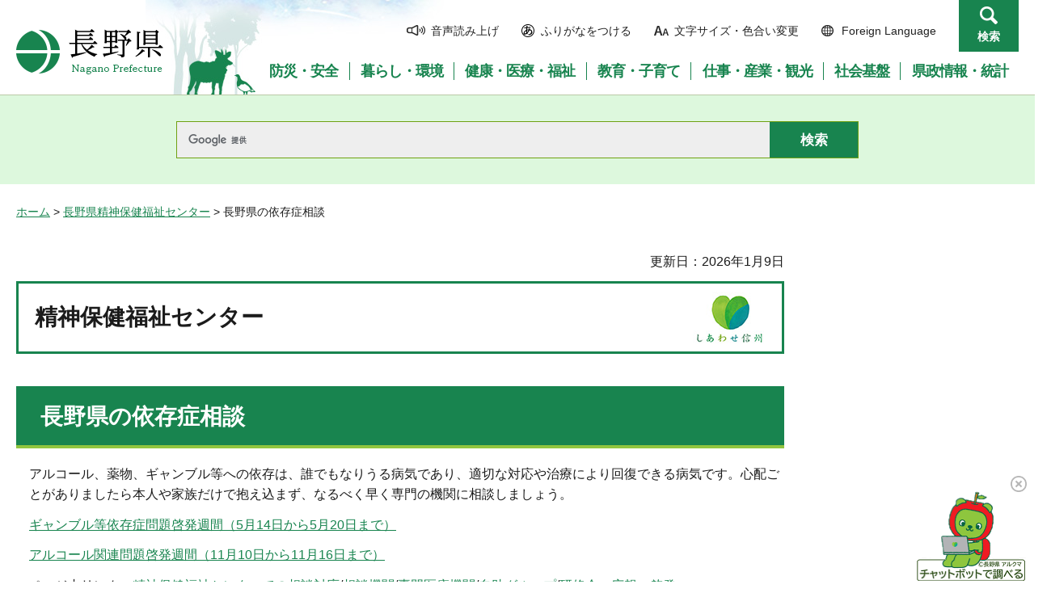

--- FILE ---
content_type: text/html
request_url: https://www.pref.nagano.lg.jp/seishin/heisetsu/addiction/index.html
body_size: 10348
content:
<?xml version="1.0" encoding="utf-8"?>
<!DOCTYPE html PUBLIC "-//W3C//DTD XHTML 1.0 Transitional//EN" "http://www.w3.org/TR/xhtml1/DTD/xhtml1-transitional.dtd">
<html xmlns="http://www.w3.org/1999/xhtml" lang="ja" xml:lang="ja">
<head>
<meta http-equiv="Content-Type" content="text/html; charset=utf-8" />
<meta http-equiv="Content-Style-Type" content="text/css" />
<meta http-equiv="Content-Script-Type" content="text/javascript" />

<title>長野県の依存症相談／精神保健福祉センター</title>
<meta name="keywords" content="アルコール依存,薬物依存,ギャンブル依存,自助グループ,ARPPS,ゲーム" />

<meta name="author" content="長野県" />
<meta name="viewport" content="width=device-width, maximum-scale=3.0" />
<meta name="format-detection" content="telephone=no" />
<link href="/shared/site_rn/style/default.css" rel="stylesheet" type="text/css" media="all" />
<link href="/shared/site_rn/style/layout.css" rel="stylesheet" type="text/css" media="all" />
<link href="/shared/templates/free_rn/style/edit.css" rel="stylesheet" type="text/css" media="all" />
<link href="/shared/site_rn/style/smartphone.css" rel="stylesheet" media="only screen and (max-width : 640px)" type="text/css" class="mc_css" />
<link href="/shared/site_rn/images/favicon/favicon.ico" rel="shortcut icon" type="image/vnd.microsoft.icon" />
<link href="/shared/site_rn/images/favicon/apple-touch-icon-precomposed.png" rel="apple-touch-icon-precomposed" />
<script type="text/javascript" src="/shared/site_rn/js/jquery.js"></script>
<script type="text/javascript" src="/shared/site_rn/js/setting.js"></script>
<script type="text/javascript" src="/shared/system/js/furigana/ysruby.js"></script>
<script type="text/javascript" src="/shared/js/readspeaker/ReadSpeaker.js?pids=embhl"></script>
<script type="text/javascript" src="/shared/js/ga.js"></script>
<script type="text/javascript" src="/shared/js/ga_social_tracking.js"></script>
</head>
<body class="format_free no_javascript custom_genchi">
<script type="text/javascript" src="/shared/site_rn/js/init.js"></script>
<div id="tmp_wrapper">
<noscript>
<p>このサイトではJavaScriptを使用したコンテンツ・機能を提供しています。JavaScriptを有効にするとご利用いただけます。</p>
</noscript>
<p><a href="#tmp_honbun" class="skip">本文へスキップします。</a></p>
<div id="tmp_hg">

<div id="tmp_header">
<div class="container">
<div id="tmp_hlogo">
<p><a href="/index.html"><span>長野県Nagano Prefecture</span></a></p>
</div>
<div id="tmp_means">
<ul id="tmp_hnavi">
	<li class="hnavi_sound"><a accesskey="L" href="//app-as.readspeaker.com/cgi-bin/rsent?customerid=9726&amp;lang=ja_jp&amp;readid=tmp_readcontents&amp;url=" onclick="readpage(this.href, 'tmp_readspeaker'); return false;" rel="nofollow" target="_blank"><span>音声読み上げ</span></a></li>
	<li class="hnavi_kana"><a data-contents="tmp_wrapper" href="javascript:void(0);" id="furigana">ふりがなをつける</a></li>
	<li class="hnavi_change"><a href="/moji/index.html"><span>文字サイズ・色合い変更</span></a></li>
	<li lang="en" xml:lang="en" class="hnavi_language"><a href="/government/index.html"><span>Foreign Language</span></a></li>
	<li class="hnavi_contact"><a href="/otoiawase/index.html"><span>お問い合わせ</span></a></li>
	<li class="hnavi_search"><a href="javascript:void(0)">検索</a></li>
</ul>
<div class="gnavi">
<ul>
	<li class="glist1"><a href="/bosaianzen/index.html"><span>防災・安全</span></a></li>
	<li class="glist2"><a href="/kurashi/index.html"><span>暮らし・環境</span></a></li>
	<li class="glist3"><a href="/kenko/index.html"><span>健康・医療・福祉</span></a></li>
	<li class="glist4"><a href="/kyoiku/index.html"><span>教育・子育て</span></a></li>
	<li class="glist5"><a href="/sangyo/index.html"><span>仕事・産業・観光</span></a></li>
	<li class="glist6"><a href="/infra/index.html"><span>社会基盤</span></a></li>
	<li class="glist7"><a href="/kensei/index.html"><span>県政情報・統計</span></a></li>
</ul>
</div>
</div>
</div>
<ul id="tmp_hnavi_s">
	<li id="tmp_hnavi_access"><a href="/zaikatsu/kensei/gaiyo/chousha/floor/index.html"><span class="icon">&nbsp;</span><span class="text">アクセス</span></a></li>
	<li id="tmp_hnavi_lmenu"><a href="javascript:void(0);"><span class="icon">&nbsp;</span><span class="text">メニュー</span></a></li>
	<li id="tmp_hnavi_rmenu"><a href="javascript:void(0);"><span class="icon">&nbsp;</span><span class="text">検索</span></a></li>
</ul>
<div id="tmp_sma_menu">
<div id="tmp_sma_lmenu" class="wrap_sma_sch">
<div class="sma_sch">
<div id="tmp_wrap_sma_lnavi">&nbsp;</div>
<p class="close_btn"><a href="javascript:void(0);"><span>閉じる</span></a></p>
</div>
</div>
<div id="tmp_sma_rmenu" class="wrap_sma_sch">
<div class="sma_sch">
<div id="tmp_wrap_sma_rnavi">
<div id="tmp_search_popup" class="rn_menu">
<div class="search_information">
<div class="container"><a href="javascript:void(0)" class="btn_close_top btn_close">閉じる</a></div>
<div class="panel_search search_content">
<div class="search_keyword">
<div class="form_search">
<div class="form_search_top">
<p class="search_title">キーワードから探す</p>
<a href="/koho/kensei/koho/homepage/kensaku.html" class="how_to_use">検索の使い方</a></div>
<div id="tmp_menu_search_inner" class="rn_search_inner">
<form action="/search/result.html" id="tmp_gsearch_menu" name="tmp_gsearch_menu">
<div id="tmp_gsearch_menu_inner2" class="rn_search_inner2">
<div class="wrap_sch_box">
<p class="sch_box"><input id="tmp_menu_query" name="q" size="31" title="サイト内検索" type="text" class="rn_query" /></p>
</div>
<div class="wrap_sch_btn">
<p class="sch_btn"><input id="tmp_menu_search_submit" name="sa" type="submit" value="検索" class="rn_search_submit" /></p>
<p id="tmp_sma_search_hidden"><input name="cx" type="hidden" value="015495834277161279722:k-gumiktbnm" /> <input name="ie" type="hidden" value="UTF-8" /> <input name="cof" type="hidden" value="FORID:9" /></p>
</div>
</div>
</form>
</div>
</div>
<div class="frequently_search">
<p class="search_title">よく検索されるキーワード</p>
<ul class="keyword_list">
	<li id="tmp_search_ajax"><a href="/search_keyword.html" id="tmp_search_ajax_href">よく検索されるキーワード</a></li>
</ul>
</div>
</div>
<div class="search_purpose_top">
<p class="search_title">目的から探す</p>
<ul class="purpose_list">
	<li>目的から探す</li>
</ul>
</div>
<a href="javascript:void(0)" class="btn_close_bottom btn_close">閉じる</a></div>
</div>
</div>
<p class="close_btn"><a href="javascript:void(0);"><span>閉じる</span></a></p>
</div>
</div>
</div>
</div>
</div>


<div id="tmp_wrap_header_search" class="wrap_rn_search">
<div id="tmp_header_search" class="container">
<div id="tmp_header_search_inner" class="rn_search_inner">
<form action="/search/result.html" id="tmp_gsearch_header" name="tmp_gsearch_header">
<div id="tmp_gsearch_header_inner2" class="rn_search_inner2">
<div class="wrap_sch_box">
<p class="sch_box"><input id="tmp_query" title="サイト内検索" name="q" size="31" type="text" class="rn_query" /></p>
</div>
<div class="wrap_sch_btn">
<p class="sch_btn"><input id="tmp_header_search_submit" name="sa" type="submit" value="検索" class="rn_search_submit" /></p>
<p id="tmp_menu_search_hidden">
	<input name="cx" type="hidden" value="015495834277161279722:k-gumiktbnm" />
	<input name="ie" type="hidden" value="UTF-8" />
	<input name="cof" type="hidden" value="FORID:9" />
</p>
</div>
</div>
</form>
</div>
</div>
</div>

</div>
<div id="tmp_pankuzu"><a href="/index.html">ホーム</a> &gt; <a href="/seishin/index.html">長野県精神保健福祉センター</a> &gt; 長野県の依存症相談</div>
<div id="tmp_wrap_main" class="column_rnavi">
<div id="tmp_main">
<div class="wrap_col_main">
<div class="col_main">
<p id="tmp_honbun" class="skip">ここから本文です。</p>
<div id="tmp_readspeaker" class="rs_preserve rs_skip"></div>
<div id="tmp_readcontents">
<div id="tmp_wrap_custom_update">
<div id="tmp_custom_update">



<p id="tmp_update">更新日：2026年1月9日</p>

</div>
</div>

<div id="tmp_ttl_genchi">
<p>精神保健福祉センター</p>
</div>

<div id="tmp_contents">
<h1>長野県の依存症相談</h1>
<div class="section">
<p>アルコール、薬物、ギャンブル等への依存は、誰でもなりうる病気であり、適切な対応や治療により回復できる病気です。心配ごとがありましたら本人や家族だけで抱え込まず、なるべく早く専門の機関に相談しましょう。</p>
<p><a href="/seishin/heisetsu/addiction/gam2025.html">ギャンブル等依存症問題啓発週間（5月14日から5月20日まで）</a></p>
<p><a href="/seishin/heisetsu/addiction/keihatsu/alk2025.html">アルコール関連問題啓発週間（11月10日から11月16日まで）</a></p>
<p>ページ内リンク：<a href="#pagetop">精神保健福祉センターでの相談対応</a>/<a href="#nfaci">相談機関</a>/<a href="#fmedi">専門医療機関</a>/<a href="#nself">自助グループ</a>/<a href="#kenshuu">研修会・広報・啓発</a></p>
</div>
<h2><a id="pagetop" name="pagetop">&nbsp;</a>1.精神保健福祉センターでの相談対応</h2>
<div class="section">
<h3>(1)個別相談</h3>
</div>
<div class="section">
<div class="col2">
			<div class="col2L">
			<p>電話または面接（要予約）で相談をお受けしています。</p>
			<p>長野県依存症相談拠点として、県内各地の相談ができる機関のご紹介も行います。まずはお電話ください。</p>
			<ul>
				<li><strong>電話番号：026-266-0280</strong></li>
				<li><strong>受付日：</strong>平日（祝日、年末年始は休み）</li>
				<li><strong>時間：</strong><a href="/seishin/withyou_guide.html#anchor01">午前9時から午後4時30分（終了）まで</a></li>
			</ul>
			</div>
			<div class="col2R">
			<p style="text-align: center;"><img alt="依存症相談バナー" height="258" src="/seishin/heisetsu/addiction/images/add-nagano326x280.gif" width="300" /></p>
			</div>
</div>
</div>
<div class="section">
<h3><a id="meeting" name="meeting">(2)依存症グループミーティング（当事者・家族）</a></h3>
</div>
<div class="section">
<div class="section">
<h4><a href="/seishin/heisetsu/addiction/group-meeting.html#ip-group" id="self-help" name="self-help">当事者グループ</a></h4>
</div>
</div>
<div class="section">
<div class="col2">
			<div class="col2L">
			<p>アルコール、薬物、ギャンブル等問題からの回復を目指すご本人を対象にしたグループです。</p>
			<ul>
				<li>依存症治療・回復プログラムARPPS（アルプス）を実施しています。</li>
				<li>どの回からでも、何回でも参加できます。</li>
				<li>初参加の方には事前面接をお願いしています。</li>
			</ul>
			<p><a href="/seishin/heisetsu/addiction/documents/r7-addic-group-meet.pdf" class="icon_pdf">令和7年度当事者グループ日程表（PDF：397KB）</a></p>
			</div>
			<div class="col2R">
			<p style="text-align: center;"><a href="/seishin/heisetsu/addiction/group-meeting.html#ip-group"><img alt="依存症当事者ミーティング" height="200" src="/seishin/heisetsu/addiction/images/addict-self300x200.gif" width="251" /></a></p>
			</div>
</div>
</div>
<div class="section">
<div class="section">
<div class="section">
<h5>長野会場</h5>
</div>
</div>
</div>
<div class="section">
<ul>
	<li><strong>開催日：</strong><a href="/seishin/heisetsu/addiction/group-meeting.html#nagano">毎月2回、別ページの一覧表のとおり</a></li>
	<li><strong>会場：</strong><a href="/seishin/access2021ouroffice.html">長野県精神保健福祉センター</a></li>
	<li><strong>時間：</strong>午後1時30分から3時30分まで</li>
</ul>
</div>
<div class="section">
<div class="section">
<div class="section">
<h5>松本会場</h5>
</div>
</div>
</div>
<div class="section">
<ul>
	<li><strong>開催日：</strong><a href="/seishin/heisetsu/addiction/group-meeting.html#matsumoto">毎月1回、別ページの一覧表のとおりです。</a></li>
	<li><strong>会場：</strong><a href="https://www.pref.nagano.lg.jp/matsuchi/matsuchi-somu/shinkokyoku/access.html">松本合同庁舎</a>（会場が変更になる場合があります）</li>
	<li><strong>時間：</strong>午後1時から3時まで</li>
</ul>
</div>
<div class="section">
<div class="section">
<h4><a id="family" name="family">&nbsp;</a><a href="/seishin/heisetsu/addiction/group-meeting.html#family">家族グループ</a></h4>
</div>
</div>
<div class="col2">
			<div class="col2L">
			<div class="section">
			<div class="section">
			<p>同じ悩みを持つ家族と気持ちを共有しながら、依存症の本人への対応方法などを学習するグループです。</p>
			</div>
			</div>
			<div class="section">
			<ul>
				<li>分かち合いとCRAFT（クラフト）プログラムを実施しています。</li>
				<li>初参加の方には事前面接ののち、改めてご案内いたします。</li>
				<li>詳しくは家族グループ日程表をご覧ください。</li>
			</ul>
			</div>
			<p>&nbsp;</p>
			</div>
			<div class="col2R">
			<p style="text-align: center;"><a href="/seishin/heisetsu/addiction/group-meeting.html#family"><img alt="依存症家族グループバナー" height="200" src="/seishin/heisetsu/addiction/images/add-fami300x250-3.gif" width="267" /></a></p>
			</div>
</div>
<div class="section">
<div class="outline">
			<p>CRAFT（クラフト）とは、依存症の問題で悩む家族のためのプログラムです。「対応の仕方が分からない」「気持ちに余裕がなくてつらい」「今の状況をなんとかしたい」などお困りのご家族を応援します。アルコール、薬物、ギャンブル等の依存問題に有効とされているプログラムです。誰にも相談できずに悩んでいませんか？まずはお電話をお待ちしています。</p>
			</div>
</div>
<ul style="margin-left: 40px;">
	<li><strong>開催日：</strong><a href="/seishin/heisetsu/addiction/group-meeting.html#family">毎月2回、別ページの予定表のとおり</a></li>
	<li><strong>時間：</strong>午後1時30分から3時30分まで</li>
	<li><strong>会場：</strong><a href="/seishin/access2021ouroffice.html">長野県精神保健福祉センター</a>ほか</li>
</ul>
<div class="section">
<p><a href="/seishin/heisetsu/addiction/documents/r7-family-group-meet.pdf" class="icon_pdf">令和7年度家族グループ日程表（PDF：325KB）</a></p>
</div>
<div class="section">
<p style="text-align: center;"><img alt="グループ会場入り口" height="150" src="/seishin/heisetsu/addiction/images/group_pic1.jpg" width="200" />&nbsp; &nbsp;<img alt="グループ会場1" height="150" src="/seishin/heisetsu/addiction/images/group_pic2.jpg" width="315" />&nbsp;&nbsp;</p>
</div>
<div class="section">
<h2><a id="nfaci" name="nfaci">&nbsp;</a>2.長野県内の相談機関</h2>
</div>
<div class="section">
<div class="section">
<h3>長野県精神保健福祉センター（依存症相談拠点）</h3>
</div>
</div>
<div class="section">
<div class="section">
<p>本人、家族、関係者からの相談に対応します。 電話相談及び予約による面接も実施しています。</p>
</div>
</div>
<div class="section">
<div class="section">
<p>場所：長野市下駒沢618-1 長野県立総合リハビリテーションセンター内</p>
</div>
</div>
<div class="section">
<div class="section">
<p>連絡先：TEL 026-266-0280（代表）</p>
<h3>保健福祉事務所・保健所</h3>
<h4>長野市・松本市を除く市町村</h4>
<table align="" border="1" cellpadding="5" cellspacing="0" summary="" width="80%">
	<tbody>
		<tr>
			<th align="center" nowrap="nowrap" scope="col" valign="middle" class="bg_light_blue">圏域</th>
			<th align="center" nowrap="nowrap" scope="col" valign="middle" class="bg_light_blue">保健福祉事務所</th>
			<th align="center" nowrap="nowrap" scope="col" valign="middle" class="bg_light_blue">電話番号</th>
		</tr>
		<tr>
			<td align="center" nowrap="nowrap" valign="middle">佐久</td>
			<td align="center" nowrap="nowrap" valign="middle">佐久保健福祉事務所</td>
			<td align="center" nowrap="nowrap" valign="middle">0267-63-3164</td>
		</tr>
		<tr>
			<td align="center" nowrap="nowrap" valign="middle">上田</td>
			<td align="center" nowrap="nowrap" valign="middle">上田保健福祉事務所</td>
			<td align="center" nowrap="nowrap" valign="middle">0268-25-7149</td>
		</tr>
		<tr>
			<td align="center" nowrap="nowrap" valign="middle">諏訪</td>
			<td align="center" nowrap="nowrap" valign="middle">諏訪保健福祉事務所</td>
			<td align="center" nowrap="nowrap" valign="middle">0266-57-2927</td>
		</tr>
		<tr>
			<td align="center" nowrap="nowrap" valign="middle">上伊那</td>
			<td align="center" nowrap="nowrap" valign="middle">伊那保健福祉事務所</td>
			<td align="center" nowrap="nowrap" valign="middle">0265-76-6837</td>
		</tr>
		<tr>
			<td align="center" nowrap="nowrap" valign="middle">飯伊</td>
			<td align="center" nowrap="nowrap" valign="middle">飯田保健福祉事務所</td>
			<td align="center" nowrap="nowrap" valign="middle">0265-53-0444</td>
		</tr>
		<tr>
			<td align="center" nowrap="nowrap" valign="middle">木曽</td>
			<td align="center" nowrap="nowrap" valign="middle">木曽保健福祉事務所</td>
			<td align="center" nowrap="nowrap" valign="middle">0264-25-2233</td>
		</tr>
		<tr>
			<td align="center" nowrap="nowrap" valign="middle">松本</td>
			<td align="center" nowrap="nowrap" valign="middle">松本保健福祉事務所</td>
			<td align="center" nowrap="nowrap" valign="middle">0263-40-1938</td>
		</tr>
		<tr>
			<td align="center" nowrap="nowrap" valign="middle">大北</td>
			<td align="center" nowrap="nowrap" valign="middle">大町保健福祉事務所</td>
			<td align="center" nowrap="nowrap" valign="middle">0261-23-6529</td>
		</tr>
		<tr>
			<td align="center" nowrap="nowrap" valign="middle">長野</td>
			<td align="center" nowrap="nowrap" valign="middle">長野保健福祉事務所</td>
			<td align="center" nowrap="nowrap" valign="middle">026-223-2131</td>
		</tr>
		<tr>
			<td align="center" nowrap="nowrap" valign="middle">北信</td>
			<td align="center" nowrap="nowrap" valign="middle">北信保健福祉事務所</td>
			<td align="center" nowrap="nowrap" valign="middle">0269-62-6104</td>
		</tr>
	</tbody>
</table>
</div>
<div class="section">
<h4>長野市・松本市</h4>
<table align="" border="1" cellpadding="5" cellspacing="0" summary="" width="80%">
	<tbody>
		<tr>
			<th align="center" nowrap="nowrap" scope="col" valign="middle" class="bg_light_blue">管轄</th>
			<th align="center" nowrap="nowrap" scope="col" valign="middle" class="bg_light_blue">保健所</th>
			<th align="center" nowrap="nowrap" scope="col" valign="middle" class="bg_light_blue">電話番号</th>
		</tr>
		<tr>
			<td align="center" nowrap="nowrap" valign="middle">長野市</td>
			<td align="center" nowrap="nowrap" valign="middle">長野市保健所</td>
			<td align="center" nowrap="nowrap" valign="middle">026-226-9965</td>
		</tr>
		<tr>
			<td align="center" nowrap="nowrap" valign="middle">松本市</td>
			<td align="center" nowrap="nowrap" valign="middle">松本市保健所</td>
			<td align="center" nowrap="nowrap" valign="middle">0263-40-0701</td>
		</tr>
	</tbody>
</table>
</div>
</div>
<p>&nbsp;</p>
<div class="section">
<p>※市町村については各市町村窓口へお問い合わせください。</p>
</div>
<p style="text-align: center;"><img align="middle" alt="長野県内の相談先" height="260" src="/seishin/heisetsu/addiction/images/r7facilities.png" width="180" /></p>
<div class="section">
<p style="text-align: center;"><a href="/seishin/heisetsu/addiction/documents/r7-facilities-list.pdf" class="icon_pdf">依存症に関する長野県内の主な相談先一覧（PDF：185KB）</a></p>
<h2><a id="fmedi" name="fmedi">&nbsp;</a>3.長野県内の専門医療機関</h2>
</div>
<div class="section">
<div class="section">
<p>長野県では、アルコール健康障害、薬物依存症、ギャンブル等依存症の患者が適切な医療を受けられるようにするため、依存症専門医療機関及び依存症治療拠点機関等を指定しています。</p>
</div>
</div>
<div class="section">
<div class="section">
<p><a href="https://www.pref.nagano.lg.jp/shippei-kansen/addicition20nagano.html" target="_blank">依存症専門医療機関一覧</a>(長野県健康福祉部疾病・感染症対策課)</p>
</div>
</div>
<div class="section">
<h2><a id="nself" name="nself">&nbsp;</a>4.長野県内の自助グループ等</h2>
</div>
<div class="section">
<div class="section">
<h3><a id="selfalc" name="selfalc">&nbsp;</a>（1）アルコール依存症</h3>
<p><a href="/seishin/heisetsu/addiction/documents/selfhelp-al-nagano202407.pdf" class="icon_pdf">アルコール依存症に関する長野県内の自助グループ等一覧（PDF：214KB）</a></p>
</div>
</div>
<div class="section">
<div class="section">
<div class="section">
<h4>断酒会</h4>
</div>
</div>
</div>
<ul style="margin-left: 80px;">
	<li><a href="https://www.dansyu-renmei.or.jp/soudan/nagano.html" target="_blank">長野県断酒連合会（別ウィンドウで外部サイトが開きます）</a></li>
</ul>
<div class="section">
<div class="section">
<div class="section">
<h4>AA（アルコホーリクス・アノニマス）</h4>
</div>
</div>
</div>
<div class="section">
<div class="section">
<div class="section">
<div class="section">
<p>本人のみが参加できる&ldquo;クローズド&rdquo;と、本人・家族・関係者どなたでも参加できる&ldquo;オープン&rdquo;がありますのでご注意ください。</p>
</div>
</div>
</div>
</div>
<div class="section">
<div class="section">
<ul style="margin-left: 40px;">
	<li><a href="http://aa-kkse.net/" target="_blank">AA（別ウィンドウで外部サイトが開きます）</a></li>
</ul>
</div>
</div>
<div class="section">
<div class="section">
<div class="section">
<h4>アラノン</h4>
</div>
</div>
</div>
<div class="section">
<div class="section">
<div class="section">
<div class="section">
<p>身近な人のアルコール問題に影響を受けている、または受けたと感じている人たちがお互いに共通の問題を解決していく自助グループです。</p>
</div>
</div>
</div>
</div>
<ul style="margin-left: 80px;">
	<li><a href="http://www.al-anon.or.jp/meeting/koushinetsu.html#nagano" target="_blank">アラノン（別ウィンドウで外部サイトが開きます）</a></li>
</ul>
<div class="section">
<h3><a id="selfdrug" name="selfdrug">&nbsp;</a>（2）薬物依存症</h3>
</div>
<div class="section">
<p><a href="/seishin/heisetsu/addiction/documents/r5izon_n.pdf" class="icon_pdf">薬物依存症に関する長野県内の相談先・自助グループ一覧（PDF：131KB）</a></p>
</div>
<div class="section">
<div class="section">
<div class="section">
<h4>NA（ナルコティクス・アノニマス）</h4>
</div>
</div>
</div>
<div class="section">
<div class="section">
<div class="section">
<div class="section">
<p>薬物依存症本人の自助グループです。</p>
</div>
</div>
</div>
</div>
<ul style="margin-left: 80px;">
	<li><a href="http://najapan.org/meeting/minamikanto" target="_blank">NA（別ウィンドウで外部サイトが開きます）</a></li>
</ul>
<div class="section">
<div class="section">
<div class="section">
<h4>信州薬物依存症を考える家族の集いオハナ会</h4>
</div>
</div>
</div>
<div class="section">
<div class="section">
<div class="section">
<div class="section">
<p>薬物の依存問題を抱える家族で構成された、家族のためのサポートグループです。</p>
</div>
</div>
</div>
</div>
<ul style="margin-left: 80px;">
	<li>信州薬物依存症を考える家族の集いオハナ会</li>
</ul>
<div class="section">
<div class="section">
<div class="section">
<h4>長野ダルク</h4>
</div>
</div>
</div>
<div class="section">
<div class="section">
<div class="section">
<div class="section">
<p>薬物依存症者（アルコールを含む）の回復施設です。薬物依存症から回復したスタッフが相談に応じます。</p>
</div>
</div>
</div>
</div>
<ul style="margin-left: 80px;">
	<li><a href="http://darc-nagano.com/" target="_blank">長野ダルク（別ウィンドウで外部サイトが開きます）</a></li>
</ul>
<div class="section">
<h3><a id="selfganb" name="selfganb">&nbsp;</a>（3）ギャンブル等依存症</h3>
<p><a href="/seishin/heisetsu/addiction/documents/r7-06-gam.pdf" class="icon_pdf">ギャンブル等依存症に関する長野県内の自助グループ一覧（PDF：173KB）</a></p>
</div>
<div class="section">
<div class="section">
<div class="section">
<h4>GA（ギャンブラーズ・アノニマス）</h4>
</div>
</div>
</div>
<div class="section">
<div class="section">
<div class="section">
<p>ギャンブル等依存症本人の自助グループです。</p>
</div>
</div>
</div>
<ul style="margin-left: 40px;">
	<li><a href="http://www.gajapan.jp/jicmp-cjp.html" target="_blank">GA（ギャンブラーズ・アノニマス）（別ウィンドウで外部サイトが開きます）</a></li>
</ul>
<div class="section">
<div class="section">
<div class="section">
<h4>GAM-ANON（ギャマノン）</h4>
</div>
</div>
</div>
<div class="section">
<div class="section">
<div class="section">
<p>ギャンブル依存症者の家族・友人のための自助グループです。</p>
</div>
</div>
</div>
<ul style="margin-left: 40px;">
	<li><a href="https://www.gam-anon.jp/home">ギャマノン（別ウィンドウで外部サイトが開きます）</a></li>
</ul>
<div class="section">
<div class="section">
<div class="section">
<h4>NPO法人全国ギャンブル依存症家族の会<span class="space_lft1">長野</span></h4>
</div>
</div>
</div>
<ul style="margin-left: 40px;">
	<li><a href="https://gdfam.org/" target="_blank">NPO法人全国ギャンブル依存症家族の会長野（別ウィンドウで外部サイトが開きます）</a></li>
</ul>
<div class="section">
<div class="section">
<div class="section">
<h4>GAMBLING&nbsp; FAMILIES&nbsp; ANONYMOUS　（GAFA)</h4>
</div>
</div>
</div>
<div class="section">
<div class="section">
<p>　ギャンブルに問題を持つ人の家族や友人の集まりです。</p>
</div>
</div>
<div class="section">
<ul>
	<li><a href="https://gafa-official.org/search-results/?meeting-area%5B%5D=nagano" target="_blank">GAMBLING　FAMILIES　ANONYMOUS（別ウィンドウで外部サイトが開きます）</a></li>
</ul>
<h4>印刷用一覧</h4>
<div class="col3">
			<div class="col3L">
			<p><strong>アルコール</strong></p>
			<p><a href="/seishin/heisetsu/addiction/documents/selfhelp-al-nagano202407.pdf" class="icon_pdf">アルコール依存症に関する長野県内の自助グループ等一覧（PDF：214KB）</a></p>
			</div>
			<div class="col3M">
			<p><strong>薬物</strong></p>
			<p><a href="/seishin/heisetsu/addiction/documents/r5izon_n.pdf" class="icon_pdf">薬物依存症に関する長野県内の相談先・自助グループ一覧（PDF：131KB）</a></p>
			</div>
			<div class="col3R">
			<p><strong>ギャンブル等</strong></p>
			<p><a href="/seishin/heisetsu/addiction/documents/r7-06-gam.pdf" class="icon_pdf">ギャンブル等依存症に関する長野県内の自助グループ一覧（PDF：173KB）</a></p>
			</td>
		</tr>
	</tbody>
</table>
</div>
<h2><a id="kenshuu" name="kenshuu">&nbsp;</a>4.研修会・広報啓発</h2>
<div class="section">
<h3>研修会</h3>
</div>
<ul style="margin-left: 40px;">
	<li><a href="/seishin/event/workshop.html#adiction">精神保健福祉研修会（依存症関連）</a></li>
	<li><a href="https://www.pref.nagano.lg.jp/shippei-kansen/addicition20nagano.html">令和７年度 「長野県アルコール依存症かかりつけ医研修会・アルコール健康障害研修会」&nbsp;</a></li>
</ul>
<div class="section">
<div class="section">
<div class="section">
<p>（疾病・感染症対策課の「依存症対策について」のページにリンクしています。）</p>
</div>
</div>
</div>
<div class="section">
<h3>広報啓発</h3>
</div>
<div class="section">
<div class="section">
<h4>アルコール関連問題啓発週間（11月10日から11月16日まで）</h4>
</div>
</div>
<ul style="margin-left: 40px;">
	<li><a href="/seishin/heisetsu/addiction/keihatsu/alk2025.html">アルコール関連問題啓発週間</a></li>
</ul>
<div class="section">
<div class="section">
<h4>ギャンブル等依存症問題啓発週間（5月14日から5月20日まで）</h4>
</div>
</div>
<ul style="margin-left: 40px;">
	<li><a href="/seishin/heisetsu/addiction/gam2025.html">ギャンブル等依存症問題啓発週間</a></li>
</ul>
<p style="text-align: center;">啓発動画「やめたいのにやめられない？ギャンブル等依存症のこと」</p>
<p style="text-align: center;"><a href="https://www.youtube.com/watch?v=9yTkjsKJ224" target="_blank"><img alt="r4keihatsu_photo" height="225" src="/seishin/heisetsu/addiction/images/r4keihatsu_photo.jpg" width="400" />（別ウィンドウで外部サイトが開きます）</a></p>
<div class="section">
<div class="section">
<h4>パンフレット「ギャンブル等依存症理解のために」</h4>
<p>〇「閲覧用」</p>
<p><a href="/seishin/heisetsu/addiction/documents/gam_shiori.pdf" class="icon_pdf">ギャンブル等依存症相談のしおり「閲覧用」（PDF：1,325KB）</a></p>
<p>〇「印刷用」：ダウンロード後、A4横・両面（短辺閉じ）刷りしていただけると冊子になります。</p>
<p><a href="/seishin/heisetsu/addiction/documents/gambling-pamphlet2025week.pdf" class="icon_pdf">ギャンブル等依存症相談のしおり「印刷用」（PDF：1,260KB）</a></p>
</div>
</div>
<p>&nbsp;</p>
<hr />
<div class="box_link">
			<div class="box_link_ttl">
			<p>関連リンク</p>
			</div>
			<div class="box_link_cnt">
			<ul>
				<li><a href="/shippei-kansen/addicition20nagano.html">長野県内の依存症相談・治療機関等（健康福祉部疾病・感染症対策課)</a></li>
				<li><a href="https://www.mhlw.go.jp/stf/seisakunitsuite/bunya/0000070789.html" target="_blank">厚生労働省：依存症対策（別ウィンドウで外部サイトが開きます）</a></li>
				<li><a href="https://izonsho.mhlw.go.jp/" target="_blank">厚生労働省：依存症の理解を深めよう。回復を応援し、受け入れる社会へ（別ウィンドウで外部サイトが開きます）</a></li>
				<li>純アルコール量と分解時間がチェックできる<a href="https://izonsho.mhlw.go.jp/alcoholwacth/index.html" target="_blank">「アルコールウォッチ」（別ウィンドウで外部サイトが開きます）</a></li>
				<li><a href="https://izonsho.mhlw.go.jp/topics_symbolmark.html">依存症からの回復を応援するアウェアネスシンボルマーク「Butterfly Heart」（別ウィンドウで外部サイトが開きます）</a></li>
			</ul>
			<p style="text-align: center;"><img alt="ButterflyHeart" height="98" src="/seishin/heisetsu/addiction/images/butterfly-heart.png" width="260" />Butterfly Heart</p>
			<ul>
				<li><a href="https://www.mhlw.go.jp/stf/seisakunitsuite/bunya/index_00010.html" target="_blank">厚生労働省：一般用医薬品の乱用（オーバードーズ）について（別ウィンドウで外部サイトが開きます）</a></li>
				<li><a href="https://www.ncasa-japan.jp/" target="_blank">依存症対策全国センター（別ウィンドウで外部サイトが開きます）</a></li>
			</ul>
			</div>
</div>
<div class="outline">
			<p><a href="/seishin/index.html#quick_access"><strong><img align="top" alt="" height="20" src="/seishin/heisetsu/addiction/images/bn_blue_arrow3022_2.gif" width="30" />精神保健福祉センターメニュー</strong></a><strong>：</strong><a href="/seishin/index.html">トップ</a><strong><img alt="" height="10" src="/seishin/heisetsu/addiction/images/separate12x10_black_1.gif" width="12" /></strong><a href="/seishin/ourworks.html">事業概要</a><img alt="" height="10" src="/seishin/heisetsu/addiction/images/separate12x10_black_1.gif" width="12" /><a href="/seishin/withyou_guide.html">相談のご案内</a>（<strong>依存症相談</strong><img alt="セパレーター緑" height="10" src="/seishin/heisetsu/addiction/images/separate12x10_green_1.gif" width="12" /><a href="/seishin/pfa.html?mode=preview">災害時などの心のケア</a>）<img alt="" height="10" src="/seishin/heisetsu/addiction/images/separate12x10_black_1.gif" width="12" /><a href="/seishin/tel_guide_top.html">心の健康関連相談先</a><img alt="" height="10" src="/seishin/heisetsu/addiction/images/separate12x10_black_1.gif" width="12" /><a href="/seishin/event/workshop.html">精神保健福祉研修会</a><img alt="" height="10" src="/seishin/heisetsu/addiction/images/separate12x10_black_1.gif" width="12" /><a href="/seishin/welfaresystem/welfaremain.html">各種制度</a>（<a href="/seishin/welfaresystem/welfarecertificate.html">精神障害者保健福祉手帳</a><img alt="セパレーター緑" height="10" src="/seishin/heisetsu/addiction/images/separate12x10_green_3.gif" width="12" /><a href="/seishin/welfaresystem/welfaremedical.html">自立支援医療</a>）<img alt="" height="10" src="/seishin/heisetsu/addiction/images/separate12x10_black_1.gif" width="12" /><a href="/seishin/tosho/shuppanbutsu.html">出版物・広報誌</a><img alt="" height="10" src="/seishin/heisetsu/addiction/images/separate12x10_black_1.gif" width="12" /><a href="/seishin/tosho/handbook.html">精神保健福祉ハンドブック</a><img alt="" height="10" src="/seishin/heisetsu/addiction/images/separate12x10_black.gif" width="12" /><a href="https://www.pref.nagano.lg.jp/seishin/tosho/kenkyu.html">研究成果（調査研修）</a><img alt="" height="10" src="/seishin/heisetsu/addiction/images/separate12x10_black_1.gif" width="12" /><a href="/seishin/access2021ouroffice.html">交通案内</a></p>
			</div>
</div>
</div>
<div class="plugin">
<p class="plugin_img"><a href="https://get.adobe.com/jp/reader/"><img src="/shared/images/plugin/get_reader.png" alt="Adobe Acrobat Readerのダウンロードページへ" width="158" height="39" /></a></p>
<p>PDF形式のファイルをご覧いただく場合には、Adobe Acrobat Readerが必要です。Adobe Acrobat Readerをお持ちでない方は、バナーのリンク先から無料ダウンロードしてください。</p>
</div>

<div id="tmp_inquiry">
<div id="tmp_inquiry_ttl">
<p>お問い合わせ</p>
</div>
<div id="tmp_inquiry_cnt">
<div class="inquiry_memo">
<p>所属：長野県精神保健福祉センター<br />長野市大字下駒沢618-1<br />電話番号：026-266-0280<br />依存症担当<br />電話受付時間は、平日9時00分から16時30分になります。<br />相談をご希望される方は、詳しい状況をお聞きしたいのでお電話ください。</p>
</div>
</div>
</div>

<div id="tmp_feedback">
<div id="tmp_feedback_ttl">
<p>より良いウェブサイトにするためにみなさまのご意見をお聞かせください</p>
</div>
<div id="tmp_feedback_cnt">
<form id="feedback" method="post" action="/cgi-bin/feedback/feedback.cgi">
    <p><input type="hidden" name="page_id" value="85123" /> <input type="hidden" name="page_title" value="長野県の依存症相談" /> <input type="hidden" name="page_url" value="https://www.pref.nagano.lg.jp/seishin/heisetsu/addiction/index.html" /> <input type="hidden" name="item_cnt" value="2" /></p>
    <fieldset><legend>このページの情報は役に立ちましたか？</legend>
    <p><input id="que1_1" type="radio" name="item_1" value="役に立った" /> <label for="que1_1">1：役に立った</label></p>
    <p><input id="que1_2" type="radio" name="item_1" value="ふつう" /> <label for="que1_2">2：ふつう</label></p>
    <p><input id="que1_3" type="radio" name="item_1" value="役に立たなかった" /> <label for="que1_3">3：役に立たなかった</label></p>
    </fieldset>
    <p><input type="hidden" name="label_1" value="質問：このページの情報は役に立ちましたか？" /> <input type="hidden" name="nes_1" value="0" /> <input type="hidden" name="img_1" /> <input type="hidden" name="img_alt_1" /> <input type="hidden" name="mail_1" value="0" /> </p>
    <fieldset><legend>このページの情報は見つけやすかったですか？</legend>
    <p><input id="que2_1" type="radio" name="item_2" value="見つけやすかった" /> <label for="que2_1">1：見つけやすかった</label></p>
    <p><input id="que2_2" type="radio" name="item_2" value="ふつう" /> <label for="que2_2">2：ふつう</label></p>
    <p><input id="que2_3" type="radio" name="item_2" value="見つけにくかった" /> <label for="que2_3">3：見つけにくかった</label></p>
    </fieldset>
    <p><input type="hidden" name="label_2" value="質問：このページの情報は見つけやすかったですか？" /> <input type="hidden" name="nes_2" value="0" /> <input type="hidden" name="img_2" /> <input type="hidden" name="img_alt_2" /> <input type="hidden" name="mail_2" value="0" /> </p>
    <p class="submit"><input type="submit" value="送信" /></p>
</form>
</div>
</div>

</div>
</div>
<div class="wrap_col_rgt_navi">
<div class="col_rgt_navi">

<div id="tmp_lnavi">
<div id="tmp_lnavi_ttl">
<p><a href="/seishin/index.html">長野県精神保健福祉センター</a></p>
</div>
<div id="tmp_lnavi_cnt">
<ul>
<li><a href="/seishin/heisetsu/index.html">併設機能</a></li>
<li><a href="/sitemap/010249010.html">サイトマップ</a></li>
<li><a href="/seishin/chumoku.html">注目情報</a></li>
<li><a href="/seishin/shinchaku.html">新着情報</a></li>
<li><a href="/seishin/tosho/shuppanbutsu.html">精神保健福祉センターの出版物・広報誌</a></li>
<li><a href="/seishin/tosho/kenkyu.html">精神保健福祉センターの研究成果（調査研究）</a></li>
<li><a href="/seishin/event/workshop.html">精神保健福祉研修会のご案内</a></li>
<li><a href="/seishin/tel_guide_top.html">心の健康に関連する相談先一覧</a></li>
<li><a href="/seishin/pfa.html">災害時などの心のケア</a></li>
<li><a href="/seishin/welfaresystem/welfaremain.html">精神保健福祉に関連する制度</a></li>
<li><a href="/seishin/heisetsu/addiction/index.html">長野県の依存症相談</a></li>
<li><a href="/seishin/withyou_guide.html">精神保健福祉相談のご案内</a></li>
<li><a href="/seishin/event/workshop2019.html">精神保健福祉研修会2019(実施済み)</a></li>
<li><a href="/seishin/heisetsu/jisatsuyobo/index.html">長野県自殺対策推進センター</a></li>
<li><a href="/seishin/heisetsu/hattatsushogai/index.html">長野県発達障がい者支援センター</a></li>
<li><a href="/seishin/heisetsu/hikikomori/index.html">長野県ひきこもり支援センター</a></li>
<li><a href="/seishin/access2021ouroffice.html">長野県精神保健福祉センターへの交通アクセス</a></li>
<li><a href="/seishin/ourworks.html">長野県精神保健福祉センター事業の概要</a></li>
<li><a href="/seishin/event/workshop2020.html">精神保健福祉研修会2020(実施済み)</a></li>
<li><a href="/seishin/event/workshop2021.html">精神保健福祉研修会2021(実施済み)</a></li>
<li><a href="/seishin/welfaresystem/welfaremedical.html">自立支援医療（精神通院医療）</a></li>
<li><a href="/seishin/welfaresystem/welfarecertificate.html">精神障害者保健福祉手帳</a></li>
<li><a href="/seishin/heisetsu/addiction/keihatsu/alckeihatsu.html">アルコール関連問題啓発週間2023（11月10日から11月16日まで）</a></li>
<li><a href="/seishin/heisetsu/addiction/keihatsu/gam2021.html">ギャンブル等依存症問題啓発週間2023（5月14日から5月20日）</a></li>
<li><a href="/seishin/tel_guide/telguide_101.html">相談窓口：心の健康・自殺対策</a></li>
<li><a href="/seishin/tel_guide/telguide_102.html">相談窓口：青少年・子どもに関する相談</a></li>
<li><a href="/seishin/tel_guide/telguide_103.html">相談窓口：女性・男性・高齢者</a></li>
<li><a href="/seishin/tel_guide/telguide_104.html">相談窓口：障がい者・障がい福祉</a></li>
<li><a href="/seishin/tel_guide/telguide_105.html">相談窓口：生活・福祉・就労</a></li>
<li><a href="/seishin/tel_guide/telguide_106.html">相談窓口：生活安全・犯罪等被害</a></li>
<li><a href="/seishin/tel_guide/telguide_107.html">相談窓口：人権・法律・その他</a></li>
<li><a href="/seishin/heisetsu/hikikomori/withdraw_network.html">ひきこもり支援に関する関係機関情報</a></li>
<li><a href="/seishin/heisetsu/hikikomori/withdraw_pub.html">ひきこもり支援センターの刊行物・リーフレット・調査研究</a></li>
<li><a href="/seishin/heisetsu/hikikomori/withdraw_config.html">ひきこもりとは</a></li>
<li><a href="/seishin/heisetsu/hikikomori/withdraw_outwork.html">ひきこもり支援センターのご案内（業務内容）</a></li>
<li><a href="/seishin/heisetsu/hikikomori/withdraw_consult.html">ひきこもりについて相談したいとき</a></li>
<li><a href="/seishin/heisetsu/hikikomori/withdraw_supporters.html">ひきこもりサポーター事業について</a></li>
<li><a href="/seishin/heisetsu/hikikomori/withdraw_employment.html">働きたいとき</a></li>
<li><a href="/seishin/heisetsu/hikikomori/withdraw_research.html">ひきこもり支援センターの研究成果（調査研究）</a></li>
<li><a href="/seishin/heisetsu/hikikomori/withdraw_nagano.html">ひきこもり支援に関する市町村窓口情報</a></li>
<li><a href="/seishin/heisetsu/hikikomori/withdraw_nagano_menu.html">ひきこもり支援に関する市町村窓口一覧メニュー</a></li>
<li><a href="/seishin/heisetsu/hikikomori/withdraw_ncity.html">ひきこもり支援に関する長野市窓口</a></li>
<li><a href="/seishin/tosho/handbook.html">精神保健福祉ハンドブック2022</a></li>
<li><a href="/seishin/tosho/handbook2022.html">精神保健福祉ハンドブック2022</a></li>
<li><a href="/seishin/event/workshop2022.html">精神保健福祉研修会2022(実施済み)</a></li>
<li><a href="/seishin/event/workshop2023.html">精神保健福祉研修会2023(実施済み)</a></li>
<li><a href="/seishin/heisetsu/addiction/keihatsu/gam2024.html">ギャンブル等依存症問題啓発週間2024（5月14日から5月20日）</a></li>
<li><a href="/seishin/heisetsu/addiction/keihatsu/alk2024.html">アルコール関連問題啓発週間2024（11月10日から11月16日まで）</a></li>
<li><a href="/seishin/use-sns.html">長野県精神保健福祉センターのSNS運用方針</a></li>
<li><a href="/seishin/heisetsu/hikikomori/withdraw_bureau.html">信州ひきこもりビューロー</a></li>
<li><a href="/seishin/heisetsu/addiction/gam2025.html">ギャンブル等依存症問題啓発週間2025（5月14日から5月20日）</a></li>
<li><a href="/seishin/event/workshop2024.html">精神保健福祉研修会2024(実施済)</a></li>
<li><a href="/seishin/heisetsu/addiction/keihatsu/alk2025.html">アルコール関連問題啓発週間2025（11月10日から11月16日まで）</a></li>
</ul>
</div>
</div>

</div>
</div>
</div>
</div>

<div id="tmp_footer">
<div class="container">
<div class="footer_cnt">
<address>
<p><span class="title">長野県庁</span>法人番号1000020200000</p>
<p>〒380-8570 <br />
長野県長野市大字南長野字幅下692-2　</p>
<p>電話：026-232-0111（代表）</p>
</address>
</div>
<ul class="fnavi">
    <li><a href="/koho/kensei/koho/homepage/riyo.html" class="arrow_r_gr">このサイトの考え方</a> </li>
    <li><a href="/accessibility/index.html" class="arrow_r_gr">ウェブアクセシビリティ方針</a> </li>
    <li><a href="/koho/kensei/koho/homepage/kojinjoho.html" class="arrow_r_gr">個人情報について</a> </li>
    <li><a href="/sitemap.html" class="arrow_r_gr">サイトマップ</a> </li>
    <li><a href="/koho/kensei/shichoson/link/index.html" class="arrow_r_gr">リンク集</a> </li>
    <li><a href="/koho/kensei/koho/homepage/link.html" class="arrow_r_gr">リンクについて</a> </li>
    <li><a href="/zaikatsu/kensei/gaiyo/chousha/floor/index.html" class="arrow_r_gr">県庁フロア・アクセス案内</a> </li>
    <li><a href="/otoiawase/index.html" class="arrow_r_gr">お問い合わせ</a> </li>
</ul>
<div class="pnavi">
<p class="ptop"><a href="#tmp_header"><span>ページの先頭へ戻る</span></a></p>
</div>
</div>
<p lang="en" xml:lang="en" class="copyright">Copyright &copy; Nagano Prefecture. <br />
All Rights Reserved.</p>
</div>

</div>
<script type="text/javascript" src="/shared/site_rn/js/easing.js"></script> 
<script type="text/javascript" src="/shared/site_rn/js/timer.js"></script> 
<script type="text/javascript" src="/shared/site_rn/js/gallery.js"></script> 
<script type="text/javascript" src="/shared/site_rn/js/function.js"></script>
<script type="text/javascript" src="/shared/site_rn/js/main.js"></script>
</body>
</html>


--- FILE ---
content_type: application/javascript
request_url: https://www.pref.nagano.lg.jp/shared/site_rn/js/gnavi.js?_=1769034388992
body_size: 1255
content:
//gnaviListArray
var gnaviListArray = [
// 防災・安全
	[
		['/kurashi/shobo/saigai/index.html', '災害情報'],
		['/kurashi/shobo/bosai/index.html', '防災情報'],
		['/kurashi/shobo/genshiryoku/index.html', '原子力災害'],
		['/kurashi/shobo/hogo/index.html', '国民保護'],
		['/kurashi/shobo/kekaku/index.html', '防災計画'],
		['/kurashi/shobo/kasai/index.html', '火災・危険物・救急'],
		['/kurashi/shobo/shobodan/index.html', '消防・消防団'],
		['/kurashi/shobo/tokei/index.html', '統計'],
		['/kurashi/anzen/taisaku/index.html', '交通安全対策'],
		['/kurashi/anzen/bohan/index.html', '防犯'],
		['/kurashi/shohiseikatsu/index.html', '消費生活']
	],
// 暮らし・環境
	[
		['/kurashi/kotsu/index.html', '公共交通'],
		['/kurashi/kenze/index.html', '県税・証紙'],
		['/kurashi/jinkendanjo/index.html', '人権・男女共同参画'],
		['/kurashi/kyodo/index.html', '県民協働・NPO'],
		['/kurashi/sumai/index.html', '住まい・景観'],
		['/kurashi/aigo/index.html', '動物愛護'],
		['/kurashi/kankyo/index.html', '環境保全'],
		['/kurashi/ondanka/index.html', '温暖化対策'],
		['/kurashi/shizen/index.html', '自然・水・大気'],
		['/kurashi/recycling/index.html', 'ごみ・リサイクル'],
		['/koho/mokuteki/sodan.html', '相談窓口一覧'],
		['/kurashi/shinse/index.html', '各種申請・届出様式']
	],
// 健康・福祉
	[
		['/kenko/kenko/index.html', '健康'],
		['/kenko/iryo/index.html', '医療'],
		['/kenko/ishi/index.html', '医師求人'],
		['/kenko/shokuhin/index.html', '食品・生活衛生'],
		['/kenko/fukushi/index.html', '福祉一般'],
		['/kenko/koureisha/index.html', '高齢者福祉'],
		['/kenko/shogai/index.html', '障がい者福祉'],
		['/kenko/shinsei/index.html', '各種申請・届出様式']
	],
// 教育・子育て
	[
		['/kyoiku/jidofukushi/index.html', '児童福祉'],
		['/kyoiku/shien/index.html', '子育て支援・結婚支援'],
		['/kyoiku/gakko/index.html', '教育・学校'],
		['/kyoiku/kodomo/index.html', '子ども・若者支援'],
		['/kyoiku/shogai/index.html', '生涯学習'],
		['/kyoiku/bunka/index.html', '文化・芸術'],
		['/kyoiku/shinse/index.html', '各種申請・届出様式'],
		['/kyoiku/sports/index.html', 'スポーツ']
	],
// 仕事・産業・観光
	[
		['/sangyo/nogyo/index.html', '農業'],
		['/sangyo/ringyo/index.html', '森林・林業'],
		['/sangyo/shokogyo/index.html', '商工業'],
		['/sangyo/rodo/index.html', '労働・雇用'],
		['/sangyo/kaihatsu/index.html', '能力開発'],
		['/sangyo/shiken/index.html', '試験・資格'],
		['/sangyo/brand/index.html', 'ブランドとは'],
		['/sangyo/kanko/index.html', '観光'],
		['/sangyo/iju/index.html', '移住・交流'],
		['/sangyo/kokusai/index.html', '国際交流推進'],
		['/sangyo/shinsei/index.html', '各種申請・届出様式']
	],
// 社会基盤
	[
		['/infra/tochi/index.html', '土地'],
		['/infra/suido-denki/index.html', '上下水道・電気'],
		['/infra/toshi/index.html', '都市計画'],
		['/infra/doro/index.html', '道路'],
		['/infra/kasen/index.html', '河川'],
		['/infra/sabo/index.html', '砂防'],
		['/infra/kensetsu/index.html', '建設・建築・開発'],
		['/infra/shinsei/index.html', '各種申請・届出様式']
	],
// 県政情報・統計
	[
		['/kensei/gaiyo/index.html', '県概要'],
		['/kensei/shisaku/index.html', '施策・計画'],
		['/kensei/soshiki/index.html', '組織・行財政'],
		['/kensei/kenpo/index.html', '県報'],
		['/kensei/nyusatsu/index.html', '入札・調達'],
		['/kensei/koho/index.html', '広報・県民参加'],
		['/kensei/kansa/index.html', '監査'],
		['/kensei/koyu/index.html', '公有財産'],
		['/kensei/tokei/index.html', '情報公開'],
		['/kensei/shichoson/index.html', '市町村・地域'],
		['/kensei/shinse/index.html', '各種申請・届出様式'],
		['/kensei/toukei/index.html', '統計情報']
	]
];

--- FILE ---
content_type: application/javascript
request_url: https://www.pref.nagano.lg.jp/shared/js/ga_social_tracking.js
body_size: 1598
content:
// Copyright 2012 Google Inc. All Rights Reserved.

/**
 * @fileoverview A simple script to automatically track Facebook and Twitter
 * buttons using Google Analytics social tracking feature.
 * @author api.nickm@gmail.com (Nick Mihailovski)
 * @author api.petef@gmail.com (Pete Frisella)
 */


/**
 * Namespace.
 * @type {Object}.
 */
var _ga = _ga || {};


/**
 * Ensure global _gaq Google Analytics queue has been initialized.
 * @type {Array}
 */
var _gaq = _gaq || [];


/**
 * Tracks social interactions by iterating through each tracker object
 * of the page, and calling the _trackSocial method. This function
 * should be pushed onto the _gaq queue. For details on parameters see
 * http://code.google.com/apis/analytics/docs/gaJS/gaJSApiSocialTracking.html
 * @param {string} network The network on which the action occurs.
 * @param {string} socialAction The type of action that happens.
 * @param {string} opt_target Optional text value that indicates the
 *     subject of the action.
 * @param {string} opt_pagePath Optional page (by path, not full URL)
 *     from which the action occurred.
 * @return a function that iterates over each tracker object
 *    and calls the _trackSocial method.
 * @private
 */
_ga.getSocialActionTrackers_ = function(
    network, socialAction, opt_target, opt_pagePath) {
  return function() {
    var trackers = _gat._getTrackers();
    for (var i = 0, tracker; tracker = trackers[i]; i++) {
      tracker._trackSocial(network, socialAction, opt_target, opt_pagePath);
    }
  };
};


/**
 * Tracks Facebook likes, unlikes and sends by suscribing to the Facebook
 * JSAPI event model. Note: This will not track facebook buttons using the
 * iframe method.
 * @param {string} opt_pagePath An optional URL to associate the social
 *     tracking with a particular page.
 */
_ga.trackFacebook = function(opt_pagePath) {
  try {
    if (FB && FB.Event && FB.Event.subscribe) {
      FB.Event.subscribe('edge.create', function(opt_target) {
        _gaq.push(_ga.getSocialActionTrackers_('facebook', 'like',
            opt_target, opt_pagePath));
      });
      FB.Event.subscribe('edge.remove', function(opt_target) {
        _gaq.push(_ga.getSocialActionTrackers_('facebook', 'unlike',
            opt_target, opt_pagePath));
      });
      FB.Event.subscribe('message.send', function(opt_target) {
        _gaq.push(_ga.getSocialActionTrackers_('facebook', 'send',
            opt_target, opt_pagePath));
      });
    }
  } catch (e) {}
};


/**
 * Handles tracking for Twitter click and tweet Intent Events which occur
 * everytime a user Tweets using a Tweet Button, clicks a Tweet Button, or
 * clicks a Tweet Count. This method should be binded to Twitter click and
 * tweet events and used as a callback function.
 * Details here: http://dev.twitter.com/docs/intents/events
 * @param {object} intent_event An object representing the Twitter Intent Event
 *     passed from the Tweet Button.
 * @param {string} opt_pagePath An optional URL to associate the social
 *     tracking with a particular page.
 * @private
 */
_ga.trackTwitterHandler_ = function(intent_event, opt_pagePath) {
  var opt_target; //Default value is undefined
  if (intent_event && intent_event.type == 'tweet' ||
          intent_event.type == 'click') {
    if (intent_event.target.nodeName == 'IFRAME') {
      opt_target = _ga.extractParamFromUri_(intent_event.target.src, 'url');
    }
    var socialAction = intent_event.type + ((intent_event.type == 'click') ?
        '-' + intent_event.region : ''); //append the type of click to action
    _gaq.push(_ga.getSocialActionTrackers_('twitter', socialAction, opt_target,
        opt_pagePath));
  }
};

/**
 * Binds Twitter Intent Events to a callback function that will handle
 * the social tracking for Google Analytics. This function should be called
 * once the Twitter widget.js file is loaded and ready.
 * @param {string} opt_pagePath An optional URL to associate the social
 *     tracking with a particular page.
 */
_ga.trackTwitter = function(opt_pagePath) {
  intent_handler = function(intent_event) {
    _ga.trackTwitterHandler_(intent_event, opt_pagePath);
  };

  //bind twitter Click and Tweet events to Twitter tracking handler
  twttr.events.bind('click', intent_handler);
  twttr.events.bind('tweet', intent_handler);
};


/**
 * Extracts a query parameter value from a URI.
 * @param {string} uri The URI from which to extract the parameter.
 * @param {string} paramName The name of the query paramater to extract.
 * @return {string} The un-encoded value of the query paramater. undefined
 *     if there is no URI parameter.
 * @private
 */
_ga.extractParamFromUri_ = function(uri, paramName) {
  if (!uri) {
    return;
  }
  var regex = new RegExp('[\\?&#]' + paramName + '=([^&#]*)');
  var params = regex.exec(uri);
  if (params != null) {
    return unescape(params[1]);
  }
  return;
};


--- FILE ---
content_type: application/javascript
request_url: https://www.pref.nagano.lg.jp/shared/site_rn/js/gallery.js
body_size: 10911
content:
/* ==================================================

 * jQuery.gallery.min.js
 *
 * Version: 2.0.4
 * Explanation: ギャラリー動作（フェード・スライド）
 * Date: 2018/06/29
 * Library&Plugin:	jQuery v1.7.1
 *					jquery.easing.1.3.js
 *					jquery.timers-1.1.2.js
 *
 * Dual licensed under the MIT and GPL licenses.
 * http://www.opensource.org/licenses/mit-license.php
 * http://www.gnu.org/licenses/gpl.html
 
================================================== */

;(function($) {

	var ns = 'gallery';
	
	//pub
	var sectionBoxLength = 0;
	var windowWidth = $(window).width();
	var windowHeight = $(window).height();
	
	$[ns] = {
		
		//デフォルト値の設定
		defaults: {
			sectionObj: null,									//ギャラリーで表示するjQueryObject
			boxClass: 'box_gallery',							//sectionObjを格納するdiv（sectionBox）のclass名
			parentBoxClass: 'box_parent_gallery',				//sectionBoxを格納する親divのclass名
			activeClass: 'active',								//activeになった時にsectionObj、pagerNaviのlistに追加されるclass名
			type : 'fade',										//垂直・水平・フェード vertical,horizontal,fade
			random : false,										//ランダム
			controlsNavi : true,								//コントローラの有無
			prevNaviSource : '<p><a href="javascript:void(0);">前へ</a></p>',							//前へ
			nextNaviSource : '<p><a href="javascript:void(0);">次へ</a></p>',							//次へ
			controlsAuto : true,								//自動コントローラの有無
			galleryWrapCntrolClass: 'gallery_ctrl',				//コントローラの親divのclass名
			galleryNaviClass: 'gallery_navi',					//コントローラのナビのclass名
			galleryCntrolClass: 'gallery_cntrol',				//コントローラのclass名
			playNaviSource : '<p><a href="javascript:void(0);">再生</a></p>',							//再生
			stopNaviSource : '<p><a href="javascript:void(0);">停止</a></p>',							//停止
			auto : true,										//自動動作の有無
			autoStart : true,									//自動スタートの有無
			autoStopLoop : false,								//自動停止のループ数 false or num
			autoStopPoint : 'first',							//自動停止の停止位置'first'or'last'
			timerId : 'timer',									//タイマーID
			timerInterval : 1000,								//自動遷移時間
			pagerNavi : true,									//ページ送りの有無
			pagerNaviClass : 'list_order',						//ページ送りの種類
			pagerNaviPulishObj: '.gallery_ctrl',				//ページ送りを挿入するObject
			pagerNaviType : 'text',								//ページ送りの種類
			pagerNaviSerialNum : true,							//ページ送りの連番
			pagerNaviSource : '',								//ページ送りのソース
			pagerNaviImgaeSource : null,						//ページ送り画像のソース
			pagerNaviImageChange : false,						//ON/OFF画像の有無
			pagerNaviImageWidth : null,							//ON/OFF画像の幅
			pagerNaviImageHeight : null,						//ON/OFF画像の高さ
			pagerNaviImageOnSuffix : '_on',						//ON時の付与ソース
			pagerNaviImageOffSuffix : '_off',					//OFF時の付与ソース
			pagerNaviImgaeExtension : '.gif',					//ON/OFF画像の拡張子
			pagerNaviImageAltSuffixTxt : 'つめのスライドを表示',//ON/OFF画像の代替文字
			startSlide : 0,										//スライド開始位置
			chooseNum: 0,										//表示する実個数
			f_touchEnabled : true,								//タッチ操作の有無
		  	touchAreaClass : 'touch_area',						//
			swipeThreshold : 50,								//スライド量
			oneToOneTouch : false,								//指の動きに合わせるか
			preventDefaultSwipeX : false,						//X操作
			preventDefaultSwipeY : false,						//Y操作
			slideParentWrapBoxClass: 'box_wrap_parent_gallery',	//parentBoxClassを格納する親divのclass名
			slideParentWrapBoxWidth: 0,							//slideParentWrapBoxClassの幅
			slideParentWrapBoxHeight: 0,						//slideParentWrapBoxClassの幅
			slideDistance : 0,									//スライドする幅
			cloneClass : 'clone',								//cloneした要素に付与するclass名
			cloneNum : null,									//前後複製されるsectionObj数 null/1～
			easing : 'easeInQuad',								//アニメーション easeInQuad 
			easing_css3 : 'linear',								// default ,linear ,ease-in ,ease-out ,ease-in-out ,cubic-bezier
			speedFade : 50,										//フェード時間
			duration : 600,										//動作時間
			f_responsive : true,								//レスポンシブの対応処理の有無
			spBreakPoint : 480,									//スマートフォン表示に切り替わる画面幅
			spCSS : 'tmp_smartphone_css',						//レスポンシブ2.0でスマートフォン判別するCSS
			f_transition : true,								//CSS3の使用判別
			f_preload : true,									//プリロードの有無
			preloadNum : 1,										//プリロードする枚数
			f_loadicon : false,									//ロードアイコンの有無
			loadiconSource : '<p>ロード中</p>'					//
		},
	
		/* CSSの設定(transform)
		=================================================== */
		transformCSS: function(obj, a, b){
				$(obj).css({
				'transformOrigin': a,	'transform': b,
				'-webkit-transformOrigin': a,	'-webkit-transform': b,
				'-moz-transformOrigin': a,		'-moz-transform': b,
				'-ms-transformOrigin': a,		'-ms-transform': b,
				'-o-transformOrigin': a,		'-o-transform': b
			});
		},
		/* CSSの設定(transition)
		=================================================== */
		transitionCSS: function(obj, a){
			$(obj).css({
				'transition': a,
				'-webkit-transition': a,
				'-moz-transition': a,
				'-ms-transition': a,
				'-o-transition': a
			});
		},
		
		/*　シャッフル
		=================================================== */
		arrayShuffle: function(array, num){
			var i = array.length;
			var newArray = array.slice(0, i);
			var chooseNum = num || i;
			
			while(--i) {
				var j = Math.floor(Math.random() * (i + 1));
				if(i == j) continue;
				var k = newArray[i];
				newArray[i] = newArray[j];
				newArray[j] = k;
			}
			
			return newArray.slice(0, chooseNum);
		},
	
		/*　オブジェクトのシャッフル
		=================================================== */
		jObjShuffle: function(jObj, num){
			var array = jObj.get();
			var newObj = {};
			array = $[ns].arrayShuffle(array, num);
			newObj = $(array);
			
			return newObj;
		},
		/*　スライドする高さの取得
		=================================================== */
		getSlideHeight: function(self, num){
			var slideHeight = 0;
			var sectionBox = self.data('sectionBox');
			for(var i = 0, l = num; i < l; i++){
				var thisHeight = sectionBox.eq(i).height();
				slideHeight += thisHeight;
			}
			return slideHeight;
		},
		/* 高さの最大値の取得
		=================================================== */
		getSectionObjMaxHeight: function(self,config) {
			var sectionObjMaxHeight = 0;
			var sectionBox = self.data('sectionBox');
			
			//高さ指定をリセット
			sectionBox.height('auto').each(function() {
				var self = $(this);
				var thisHeight = self.height();
				//sectionBoxの最大の高さを算出
				if(thisHeight > sectionObjMaxHeight) {
					sectionObjMaxHeight = thisHeight;	
				}						   
			});
			
			return sectionObjMaxHeight;
		},
		/* 高さの最小値の取得
		=================================================== */
		getSectionObjMinHeight: function(self,config) {
			var sectionObjMinHeight = 0;
			var sectionBox = self.data('sectionBox');
			
			//高さ指定をリセット
			sectionBox.height('auto').each(function() {
				var self = $(this);
				var thisHeight = self.height();
				
				//sectionBoxの最大の高さを算出
				if(sectionObjMinHeight == 0){
					//初回のみ
					sectionObjMinHeight = thisHeight;
				}
				else if(thisHeight < sectionObjMinHeight) {
					sectionObjMinHeight = thisHeight;	
				}						   
			});
			
			return sectionObjMinHeight;
		},
		/* 1つ前の位置
		=================================================== */
		getPrevIndexValue: function(self,config) {
			var num = 0;
			var sectionBox = self.data('sectionBox');
			var minIndexValue = 0;
			var maxIndexValue = sectionBox.length - 1;
			var activeIndexValue = $[ns].getActiveIndexValue(self,config);
			
			if(activeIndexValue == minIndexValue) {
				num = maxIndexValue;
			}else{
				num = activeIndexValue - 1;
			}
			
			return num;
		},
		/* 1つ先の位置
		=================================================== */
		getNextIndexValue: function(self,config) {
			var num = 0;
			var sectionBox = self.data('sectionBox');
			var maxIndexValue = sectionBox.length - 1;
			var activeIndexValue = $[ns].getActiveIndexValue(self,config);
			
			if(activeIndexValue == maxIndexValue) {
				num = 0;
			}else{
				num = activeIndexValue + 1;
			}
			
			return num;
		},
		/* 現在の位置
		=================================================== */
		getActiveIndexValue: function(self,config) {
			var num = 0;
			var sectionBox = self.data('sectionBox');
			
			sectionBox.each(function(index) {
				if($(this).hasClass(config.activeClass)) {
					num = index;
					return false;
				}
			});
			
			return num;
		},
		/* 前への処理
		=================================================== */
		movePrev: function(self,config,event) {
			var prevIndex = $[ns].getPrevIndexValue(self,config);
			
			var parentBox = self.data('parentBox');	
			parentBox.bind("webkitTransitionEnd MozTransitionEnd mozTransitionEnd msTransitionEnd oTransitionEnd transitionEnd transitionend",function(){
				self.data('TransitionEnd', 1);
			});
			if(!config.f_transition){
				self.data('TransitionEnd', 1)
			}
			if(self.data('TransitionEnd')>=0){
				
				if(config.type == 'fade') {
					//フェードのとき
					self.data('TransitionEnd', 1);
				}
				else if(event=='click') {
					//クリック
					self.data('TransitionEnd', -1);
				}
				else {
					self.data('TransitionEnd', 1);
				}
				if(!config.f_transition){
					self.data('TransitionEnd', 1)
				}
				
				//タイプ毎の処理 vertical,horizontal,fade
				if(config.type == 'vertical') {
					$[ns].vert_moveBox(self, config, prevIndex,event);
				}
				else if(config.type == 'horizontal') {
					$[ns].hori_moveBox(self, config, prevIndex,event);
				}
				else if(config.type == 'fade') {
					$[ns].fade_moveBox(self, config, prevIndex,event);
				}
			}
		},
		/* 次への処理
		=================================================== */
		moveNext: function(self,config,event) {
			var nextIndex = $[ns].getNextIndexValue(self,config);

			var parentBox = self.data('parentBox');	
			parentBox.bind("webkitTransitionEnd MozTransitionEnd mozTransitionEnd msTransitionEnd oTransitionEnd transitionEnd transitionend",function(){
				self.data('TransitionEnd', 1);
			});
			if(!config.f_transition){
				self.data('TransitionEnd', 1)
			}
			if(self.data('TransitionEnd')>=0){
				
				if(config.type == 'fade') {
					//フェードのとき
					self.data('TransitionEnd', 1);
				}
				else if(event=='click') {
					//クリック
					self.data('TransitionEnd', -1);
				}
				else {
					self.data('TransitionEnd', 1);
				}
				if(!config.f_transition){
					self.data('TransitionEnd', 1)
				}
				
				//タイプ毎の処理 vertical,horizontal,fade
				if(config.type == 'vertical') {
					$[ns].vert_moveBox(self, config, nextIndex,event);
				}
				else if(config.type == 'horizontal') {
					$[ns].hori_moveBox(self, config, nextIndex,event);
				}
				else if(config.type == 'fade') {
					$[ns].fade_moveBox(self, config, nextIndex,event);
				}
			}
		},
		/* フェード動作処理
		=================================================== */
		fade_moveBox: function( self, config, nextNum, event) {
					
			//ループカウンターが達したらreturn
			if(config.autoStopLoop){
				var loopStopFlg = self.data('loopStopFlg');
				
				if(event == 'click'){
					loopStopFlg = true;
					self.data('loopStopFlg', loopStopFlg);
				}else if(loopStopFlg){
					return false;				
				}
			}
		
			var parentBox = self.data('parentBox');	
			var sectionBox = self.data('sectionBox');
			var activeIndexValue =  $[ns].getActiveIndexValue(self,config);
			var activeBox = sectionBox.eq(activeIndexValue);
			var activeZIndexValue = activeBox.css('zIndex');
            var parentWrapBox = self.find('.' + config.slideParentWrapBoxClass);
			
			//現在アクティブになっている番号以外の場合
			if(activeIndexValue != nextNum) {
				var nextBox = sectionBox.eq(nextNum);
				var nextBoxHeight = nextBox.height();
                nextBox.height('auto');
				
				//sectionBox最大の高さを設定
				parentBox.height(nextBoxHeight);
                parentWrapBox.height(nextBoxHeight);
				
				//sectionBoxのz-indexの値を1下げる
				sectionBox.each(function() {
					var thisZIndexValue = $(this).css('zIndex') - 1;
					$(this).css({
						zIndex: thisZIndexValue
					});
				});
				
				//activeだったボックス
				activeBox.removeClass(config.activeClass);
				
				//次にactiveになるボックスにactiveClassを追加
				//animation
				nextBox.css({
					zIndex: activeZIndexValue,
					opacity: 0
				}).stop(true, false).animate({
						opacity: 1
					},config.duration,config.easing
				).addClass(config.activeClass);
			}
			
			//ページ送り
			$[ns].updatePagerNavi(self,config,nextNum);
			
			//自動再生
			$[ns].autoLoop(self,config);
			
			//ループストップ
			$[ns].autoStopLoopCount(self,config);
		},
		/* 横スライドの動作処理
		=================================================== */
		hori_moveBox: function( self, config, nextNum, event) {
						
			//ループカウンターが達したらreturn
			if(config.autoStopLoop){
				var loopStopFlg = self.data('loopStopFlg');
				
				if(event == 'click'){
					loopStopFlg = true;
					self.data('loopStopFlg', loopStopFlg);
				}else if(loopStopFlg){
					return false;				
				}
			}
			
			
			var parentWrapBox = self.find('.'+config.slideParentWrapBoxClass);
			var parentBox = self.data('parentBox');
			var sectionBox = self.data('sectionBox');
			var slideWidth = self.data('slideWidth');
			slideWidth = config.slideDistance || parentWrapBox.width();
			//スマホのときはこっち
			if($[ns].getSmartFlg(self,config)){
				slideWidth = sectionBox.width();
			}
			//selfのdataに紐付
			self.data({slideWidth: slideWidth});
			var activeIndexValue =  $[ns].getActiveIndexValue(self,config);
			var activeBox = sectionBox.eq(activeIndexValue);
			var lastTofirst = ((sectionBox.length - 1) == activeIndexValue) && (nextNum == 0);
			var firstToLast = ((sectionBox.length - 1) == nextNum) && (activeIndexValue == 0);
			
			if(self.data('TransitionEnd')==0) {
				//初回のみ
				self.data('TransitionEnd', 1);
			}
				
			//現在アクティブになっている番号以外の場合
			if(activeIndexValue != nextNum) {
	
				var nextBox = sectionBox.eq(nextNum);
				var moveMarginValue = -(nextNum * slideWidth) + 'px';
					
				//animation
				if(config.f_transition) {
		
					if(lastTofirst) {			
						//動作完了後の動作					
						parentBox.bind("webkitTransitionEnd MozTransitionEnd mozTransitionEnd msTransitionEnd oTransitionEnd transitionEnd transitionend",function(){
							$[ns].transformCSS(parentBox,'','translate('+moveMarginValue+',0)');//gd.jsから呼出
							$[ns].transitionCSS(parentBox,'all 0ms '+config.easing_css3);
							self.data('TransitionEnd', 1);
							parentBox.unbind("webkitTransitionEnd MozTransitionEnd mozTransitionEnd msTransitionEnd oTransitionEnd transitionEnd transitionend");
						});

						//activeだったボックスからactiveClassを削除
						activeBox.removeClass(config.activeClass);
			
						//次にactiveになるボックスにactiveClassを追加
						nextBox.addClass(config.activeClass);
					
						$[ns].transformCSS(parentBox,'','translate('+-((activeIndexValue+1) * slideWidth)+'px,0)');//gd.jsから呼出
						$[ns].transitionCSS(parentBox,'all '+config.duration+'ms '+config.easing_css3);
					}
					else if(firstToLast) {			
						//動作完了後の動作			
						parentBox.bind("webkitTransitionEnd MozTransitionEnd mozTransitionEnd msTransitionEnd oTransitionEnd transitionEnd transitionend",function(){
							$[ns].transformCSS(parentBox,'','translate('+moveMarginValue+',0)');//gd.jsから呼出
							$[ns].transitionCSS(parentBox,'all 0ms '+config.easing_css3);
							self.data('TransitionEnd', 1);
							parentBox.unbind("webkitTransitionEnd MozTransitionEnd mozTransitionEnd msTransitionEnd oTransitionEnd transitionEnd transitionend");
						});
					
						//activeだったボックスからactiveClassを削除
						activeBox.removeClass(config.activeClass);
			
						//次にactiveになるボックスにactiveClassを追加
						nextBox.addClass(config.activeClass);
						
						$[ns].transformCSS(parentBox,'','translate('+-((activeIndexValue-1) * slideWidth)+'px,0)');//gd.jsから呼出
						$[ns].transitionCSS(parentBox,'all '+config.duration+'ms '+config.easing_css3);
					}
					else {
						//activeだったボックスからactiveClassを削除
						activeBox.removeClass(config.activeClass);
			
						//次にactiveになるボックスにactiveClassを追加
						nextBox.addClass(config.activeClass);
						
						$[ns].transformCSS(parentBox,'','translate('+moveMarginValue+',0)');//gd.jsから呼出
						$[ns].transitionCSS(parentBox,'all '+config.duration+'ms '+config.easing_css3);
					}
				}
				else {
					if(lastTofirst) {
						parentBox.css({marginLeft: slideWidth + 'px'});
					}
					if(firstToLast) {
						parentBox.css({marginLeft: -((nextNum + 1) * slideWidth) + 'px'});
					}
		
					//activeだったボックスからactiveClassを削除
					activeBox.removeClass(config.activeClass);
		
					//次にactiveになるボックスにactiveClassを追加
					nextBox.addClass(config.activeClass);
				
					parentBox.stop(true, false).animate({
						marginLeft: moveMarginValue
					},config.duration,config.easing);
				}
			}
			
			//ページ送り
			$[ns].updatePagerNavi(self,config,nextNum);
			
			//自動再生
			$[ns].autoLoop(self,config);
			
			//ループストップ
			$[ns].autoStopLoopCount(self,config);
		},
		/* 縦スライドの動作処理
		=================================================== */
		vert_moveBox: function( self, config, nextNum, event) {
					
			//ループカウンターが達したらreturn
			if(config.autoStopLoop){
				var loopStopFlg = self.data('loopStopFlg');
				
				if(event == 'click'){
					loopStopFlg = true;
					self.data('loopStopFlg', loopStopFlg);
				}else if(loopStopFlg){
					return false;				
				}
			}

			var parentBox = self.data('parentBox');
			var sectionBox = self.data('sectionBox');
			var slideHeight = self.data('slideHeight');
			slideHeight = config.slideDistance || parentBox.height();
			//スマホのときはこっち
			if($[ns].getSmartFlg(self,config)){
				slideHeight = sectionBox.height();
			}
			//selfのdataに紐付
			self.data({slideHeight: slideHeight});
			var activeIndexValue =  $[ns].getActiveIndexValue(self,config);
			var activeBox = sectionBox.eq(activeIndexValue);
			var lastTofirst = ((sectionBox.length - 1) == activeIndexValue) && (nextNum == 0);
			var firstToLast = ((sectionBox.length - 1) == nextNum) && (activeIndexValue == 0);
			
			if(self.data('TransitionEnd')==0) {
				//初回のみ
				self.data('TransitionEnd', 1);
			}
					
			//現在アクティブになっている番号以外の場合
			if(activeIndexValue != nextNum) {
			
				var nextBox = sectionBox.eq(nextNum);
				var moveMarginValue = 0;
					
				//animation
				if(config.f_transition) {
					
					moveMarginValue =-((nextNum) * slideHeight) + 'px';
						
					if(lastTofirst) {			
						//動作完了後の動作					
						parentBox.bind("webkitTransitionEnd MozTransitionEnd mozTransitionEnd msTransitionEnd oTransitionEnd transitionEnd transitionend",function(){
							$[ns].transformCSS(parentBox,'','translate(0,'+moveMarginValue+')');//gd.jsから呼出
							$[ns].transitionCSS(parentBox,'all 0ms '+config.easing_css3);
							self.data('TransitionEnd', 1);
							parentBox.unbind("webkitTransitionEnd MozTransitionEnd mozTransitionEnd msTransitionEnd oTransitionEnd transitionEnd transitionend");
						});

						//activeだったボックスからactiveClassを削除
						activeBox.removeClass(config.activeClass);
			
						//次にactiveになるボックスにactiveClassを追加
						nextBox.addClass(config.activeClass);
					
						$[ns].transformCSS(parentBox,'','translate(0,'+-((activeIndexValue+1) * slideHeight)+'px)');//gd.jsから呼出
						$[ns].transitionCSS(parentBox,'all '+config.duration+'ms '+config.easing_css3);
					}
					else if(firstToLast) {		
						//動作完了後の動作		
						parentBox.bind("webkitTransitionEnd MozTransitionEnd mozTransitionEnd msTransitionEnd oTransitionEnd transitionEnd transitionend",function(){
							$[ns].transformCSS(parentBox,'','translate(0,'+moveMarginValue+')');//gd.jsから呼出
							$[ns].transitionCSS(parentBox,'all 0ms '+config.easing_css3);
							self.data('TransitionEnd', 1);
							parentBox.unbind("webkitTransitionEnd MozTransitionEnd mozTransitionEnd msTransitionEnd oTransitionEnd transitionEnd transitionend");
						});
					
						//activeだったボックスからactiveClassを削除
						activeBox.removeClass(config.activeClass);
			
						//次にactiveになるボックスにactiveClassを追加

						nextBox.addClass(config.activeClass);
						
						$[ns].transformCSS(parentBox,'','translate(0,'+-((activeIndexValue-1) * slideHeight)+'px)');//gd.jsから呼出
						$[ns].transitionCSS(parentBox,'all '+config.duration+'ms '+config.easing_css3);
					}
					else {					
						//activeだったボックスからactiveClassを削除
						activeBox.removeClass(config.activeClass);
					
						//次にactiveになるボックスにactiveClassを追加
						nextBox.addClass(config.activeClass);
					
						$[ns].transformCSS(parentBox,'','translate(0,'+moveMarginValue+')');//gd.jsから呼出
						$[ns].transitionCSS(parentBox,'all '+config.duration+'ms '+config.easing_css3);
					}
				}
				else {
					moveMarginValue =-((nextNum) * slideHeight) + 'px';
				
					if(lastTofirst){
						parentBox.css({marginTop: slideHeight + 'px'});
					}
					if(firstToLast) {
						parentBox.css({marginTop: -((nextNum + 1) * slideHeight) + 'px'});
					}
				
					//activeだったボックスからactiveClassを削除
					activeBox.removeClass(config.activeClass);
				
					//次にactiveになるボックスにactiveClassを追加
					nextBox.addClass(config.activeClass);
					
					parentBox.stop(true, false).animate({
						marginTop: moveMarginValue
					},config.duration,config.easing);
				}
			}
			
			//ページ送り
			$[ns].updatePagerNavi(self,config,nextNum);	
			
			//自動再生
			$[ns].autoLoop(self,config);	
			
			//ループストップ
			$[ns].autoStopLoopCount(self,config);
			
		},
		/* 縦スライドの処理
		=================================================== */
        modeVertical : function(self,config) {
			
			var slideHeight = null;
			var parentWrapBox = null;
			var parentBox = null;
			var sectionBox = null;
			var sectionBoxLength = 0;
			var sectionObj = null;
			var firstSectionObj = null;
			var sectionObjMaxHeight = 0;
			var cloneNum = config.cloneNum;
			var sliderParentWidth = null;
			var sliderParentHeight = null;
			
			parentWrapBox = self.find('.'+config.slideParentWrapBoxClass);
			parentBox = self.find('.'+config.parentBoxClass);
			sectionObj = self.find('.'+config.boxClass);
			
			//子ボックスのスタイル設定
			sectionObj.each(function() {
				var section = $(this).height(slideHeight).css({
					float: 'left',
					display: 'block'
				});
			});
			
			//sectionBox初期化
			sectionBox = sectionObj;
			
			//selfのdataに紐付
			self.data({sectionBox: sectionBox});
			sectionBoxLength = sectionBox.length;
			
			//sectionObjの数が1以下だった場合、return
			if(!sectionObj.length || sectionObj.length == 1) return false;
			
			//親とsectionBoxの高さを子の最大の値にそろえる
			sectionObjMaxHeight = $[ns].getSectionObjMaxHeight(self,config);
			sectionBox.height(sectionObjMaxHeight);
			parentBox.height(sectionObjMaxHeight);
			parentWrapBox.height(sectionObjMaxHeight);
			
			//親ボックスの幅を指定
			sliderParentWidth = config.slideParentWrapBoxWidth || parentWrapBox.width();
			parentWrapBox.width(sliderParentWidth);
			//親ボックスの高さを指定
			sliderParentHeight = config.slideParentWrapBoxHeight || parentWrapBox.height();
			parentWrapBox.height(sliderParentHeight);
			
			
			//スライドする高さを指定
			slideHeight = config.slideDistance || parentWrapBox.height();
			//スマホのときはこっち
			if($[ns].getSmartFlg(self,config)){
				slideHeight = sectionBox.height();
			}
			
			//親の高さ指定
			parentBox.height(slideHeight * (sectionBoxLength + cloneNum * 2));
			
			//selfのdataに紐付
			self.data({slideHeight: slideHeight});
			self.data({parentBox: parentBox});
			
			if(cloneNum!=0){
				for(var i = 0; i < cloneNum; i++) {
					var cloneLastObj = null;
					var cloneLastObjCss = null;
					var cloneFirstObj = null;
					var lastObjNum = sectionBoxLength - (i + 1);
					var firstObjNum = i;
					
					if(i == (cloneNum - 1)) {
						cloneLastObjCss = {
								marginTop: -slideHeight * cloneNum + 'px'
							};
					}else{
						cloneLastObjCss = {
								marginTop: -slideHeight * (i+1) + 'px'
							};
					}
					
					//最後から数えた要素を複製したボックス
					cloneLastObj = sectionBox.eq(lastObjNum).clone().addClass(config.cloneClass).css(cloneLastObjCss).prependTo(parentBox);
					cloneLastObj.find('a').attr({'tabindex':-1});
					
					//最初から数えた要素を複製したボックス
					cloneFirstObj = sectionBox.eq(firstObjNum).clone().addClass(config.cloneClass).appendTo(parentBox);
					cloneFirstObj.find('a').attr({'tabindex':-1});
				}
			}
			
			//最初のsectionBoxにactiveクラスを付与
			firstSectionObj = sectionBox.eq(0);
			firstSectionObj.addClass(config.activeClass);	
		},
		/* 横スライドの処理
		=================================================== */
        modeHorizontal : function(self,config) {

			var slideWidth = null;
			var parentWrapBox = null;
			var parentBox = null;
			var sectionBox = null;
			var sectionBoxLength = 0;
			var sectionObj = null;
			var firstSectionObj = null;
			var sectionObjMaxHeight = 0;
			var cloneNum = config.cloneNum;
			var sliderParentWidth = null;
			
			parentWrapBox = self.find('.'+config.slideParentWrapBoxClass);
			parentBox = self.find('.'+config.parentBoxClass);
			sectionObj = self.find('.'+config.boxClass);
			
			//スライドする幅を指定
			slideWidth = config.slideDistance || parentWrapBox.width();
			//スマホのときはこっち
			if($[ns].getSmartFlg(self,config)){
				slideWidth = sectionObj.width();
			}
			
			//親ボックスの幅を指定
			sliderParentWidth = config.slideParentWrapBoxWidth || parentWrapBox.width();
			parentWrapBox.width(sliderParentWidth);
			
			//selfのdataに紐付
			self.data({slideWidth: slideWidth});
						
			//子ボックスのスタイル設定
			sectionObj.each(function() {
				var section = $(this).width(slideWidth).css({
											float: 'left',
											display: 'block'
										});
			});
			
			//sectionBox初期化
			sectionBox = sectionObj;
			
			//selfのdataに紐付
			self.data({sectionBox: sectionBox});
			
			if(cloneNum!=0){
				for(var i = 0; i < cloneNum; i++) {
					var cloneLastObj = null;
					var cloneLastObjCss = null;
					var cloneFirstObj = null;
					var lastObjNum = sectionBoxLength - (i + 1);
					var firstObjNum = i;
					var sw = sectionObj.width();
					
					if(i == (cloneNum - 1)) {
						cloneLastObjCss = {
								marginLeft: -sw * cloneNum + 'px',
								position: 'relative',
								zIndex: 1
							};
					}else{
						cloneLastObjCss = {
								marginLeft: -sw * (i+1) + 'px',
								position: 'relative',
								zIndex: 1
							};
					}
					
					//最後から数えた要素を複製したボックス
					cloneLastObj = sectionBox.eq(lastObjNum).clone().addClass(config.cloneClass).css(cloneLastObjCss).prependTo(parentBox);
					cloneLastObj.find('a').attr({'tabindex':-1});
					
					//最初から数えた要素を複製したボックス
					cloneFirstObj = sectionBox.eq(firstObjNum).clone().addClass(config.cloneClass).appendTo(parentBox);
					cloneFirstObj.find('a').attr({'tabindex':-1});
				}
			}
			
			//最初のsectionBoxにactiveクラスを付与
			firstSectionObj = sectionBox.eq(0);
			firstSectionObj.addClass(config.activeClass);
			
			//親の幅指定
			parentBox.width(slideWidth * (sectionBoxLength + cloneNum * 2));
			
			//親とsectionBoxの高さを子の最大の値にそろえる
			sectionObjMaxHeight = $[ns].getSectionObjMaxHeight(self,config);
			sectionBox.height(sectionObjMaxHeight);
			parentBox.height(sectionObjMaxHeight);
			parentWrapBox.height(sectionObjMaxHeight);
		},
		/* フェードの処理
		=================================================== */
        modeFade : function(self,config) {
			
			var parentBox = null;
			var sectionBox = null;
			var sectionObj = null;
			sectionBoxLength = 0;
			var firstSectionObj = null;
			var firstSectionObjHeight = 0;
			var sectionObjMaxHeight = 0;
			
			parentWrapBox = self.find('.'+config.slideParentWrapBoxClass);
			parentBox = self.find('.'+config.parentBoxClass);
			sectionObj = self.find('.'+config.boxClass);
			
			//IE7の最初の要素の高さをとる際のバグを回避
			if(window.navigator.userAgent.toLowerCase().indexOf('msie 7') != -1) {
				self.parents().css({position: 'relative'});
			}

			//sectionBox初期化
			sectionBox = sectionObj.css({position: 'absolute', display: 'block'});
			//selfのdataに紐付
			self.data({sectionBox: sectionBox});
			
			//z-indexの付与
			sectionBoxLength = sectionBox.length;
			sectionBox.each(function(index) {
				var self = $(this);
				var zIndexValue = sectionBoxLength - index;
				self.css({
					zIndex: zIndexValue
				});
			});

			//最初のボックスにアクティブの付与
			firstSectionObj = sectionBox.first().addClass(config.activeClass);

			//親の高さを最初の子の値にそろえる
			parentBox.height(sectionBox.first().height());
			parentWrapBox.height(sectionBox.first().height());

		},
	
		/* 再生、停止処理
		=================================================== */
        setControlsAuto : function(self,config) {
			// 一時的なマウスの値を格納する変数
			var touchObj = new Object();
			touchObj.touchStartX = 0;
			touchObj.touchStartY = 0;
			touchObj.touchMoveX = 0;
			touchObj.touchMoveY = 0;
			touchObj.touchUpX = 0;
			touchObj.touchUpY = 0;
			touchObj.aom = 40; //Amount of Movement
			touchObj.preventMovement = self.find('.' + config.touchAreaClass).height()/3;
			touchObj.isMouseDown = false;
			
			//再生、停止処理
			var stopFlag = false;
			var orderList = null;
			if(config.pagerNaviType.jquery){
				orderList = config.pagerNaviType;
			}
			else {
				if(self.attr('id')){
					selfObj = '#'+self.attr('id');
				} else {
					selfObj = '.'+self.attr('class');
				}
				orderList = selfObj+' .' + config.pagerNaviClass;
			}
			var playerObj = $('<div>').addClass(config.galleryCntrolClass);
			
			var stopBtnObj =$(config.stopNaviSource);
			var playBtnObj =$(config.playNaviSource);
			var stopBtnAObj = stopBtnObj.find('a');
			var playBtnAObj = playBtnObj.find('a');
			
			stopBtnObj.prependTo(playerObj);
			self.find('.' + config.galleryWrapCntrolClass).append(playerObj);
			
			stopBtnAObj.on('click', function() {
				self.addClass("pause");
				$(document).stopTime(config.timerId);
				stopBtnObj.detach();
				playBtnObj.prependTo(playerObj);
				stopFlag = true;
			});
			playBtnAObj.on('click', function() {
				self.removeClass("pause");
				playBtnObj.detach();
				stopBtnObj.prependTo(playerObj);
				//自動再生
				$[ns].autoLoop(self,config);
				stopFlag = false;
			});
			self.find('.' + config.touchAreaClass).bind({
				'touchstart': function(event) {
					$[ns].touchStart(self,config,touchObj,event);
				},
				'touchmove': function(event) {
					$[ns].touchMove(self,config,touchObj,event);
				},
				'touchend': function(event) {
					touchObj.touchUpX = event.originalEvent.changedTouches[0].pageX;
					touchObj.touchUpY = event.originalEvent.changedTouches[0].pageY;
					
					if(config.type == 'vertical') {
						if (((touchObj.touchUpY - touchObj.touchStartY) > touchObj.aom) ||
						((touchObj.touchUpY - touchObj.touchStartY) < -touchObj.aom)) {
							if (stopFlag) {
								playBtnObj.detach();
								stopBtnObj.prependTo(playerObj);
								//自動再生
								$[ns].autoLoop(self,config);
								stopFlag = false;
							}
						}
					}
					else {
						if (((touchObj.touchUpX - touchObj.touchStartX) > touchObj.aom) ||
						((touchObj.touchUpX - touchObj.touchStartX) < -touchObj.aom)) {
							if (stopFlag) {
								playBtnObj.detach();
								stopBtnObj.prependTo(playerObj);
								//自動再生
								$[ns].autoLoop(self,config);
								stopFlag = false;
							}
						}
					}
				}
			});
			if(config.pagerNaviType.jquery){
				orderList.on('click', function() {
					if (stopFlag) {
						self.removeClass("pause");
						playBtnObj.detach();
						stopBtnObj.prependTo(playerObj);
						//自動再生
						$[ns].autoLoop(self,config);
						stopFlag = false;
					}
				});
			} else {
				$(document).on('click',orderList, function() {
					if (stopFlag) {
						self.removeClass("pause");
						playBtnObj.detach();
						stopBtnObj.prependTo(playerObj);
						//自動再生
						$[ns].autoLoop(self,config);
						stopFlag = false;
					}
				});
			}
			self.find('.' + config.galleryNaviClass).find('a').on('click', function() {
				if (stopFlag) {
					self.removeClass("pause");
					playBtnObj.detach();
					stopBtnObj.prependTo(playerObj);
					//自動再生
					$[ns].autoLoop(self,config);
					stopFlag = false;
				}
			});
		},
	
		/* ページ送りナビの設定
		=================================================== */
        setControlsNavi : function(self,config) {
			
			var prev =$(config.prevNaviSource);
			var next =$(config.nextNaviSource);
			var prevA = prev.find('a');
			var nextA = next.find('a');

			prevA.bind('click.' + ns, function(){
				$[ns].movePrev(self, config, 'click');
			});
			
			nextA.bind('click.' + ns, function(){
				$[ns].moveNext(self, config, 'click');
			});
			
			var contWrapBox = $('<div>').addClass(config.galleryWrapCntrolClass);
			var contBox = $('<div>').addClass(config.galleryNaviClass);
			prev.appendTo(contBox);
			next.appendTo(contBox);
			contBox.appendTo(contWrapBox);
			contWrapBox.appendTo(self);
		},
		/* ページ送りリストの設定
		=================================================== */
        setPagerNavi : function(self,config) {
				
			var sectionBox = self.data('sectionBox');
			var pagerNaviPublishBox = self.find(config.pagerNaviPulishObj) || self;
			
			if(!config.pagerNaviType.jquery){
				var ul = $('<ul>').addClass(config.pagerNaviClass).appendTo(pagerNaviPublishBox);
			}
			
			sectionBox.each(function(index){
				var fixedIndex = index + 1;
				var li = $('<li>').appendTo(ul);
				var a = $('<a href="javascript:void(0);"></a>').bind('click.' + ns, function(){
							//$[ns].moveBox(self, config, index, 'click');
							if(config.type == 'vertical') {
								$[ns].vert_moveBox(self, config, index, 'click');
							}
							else if(config.type == 'horizontal') {
								$[ns].hori_moveBox(self, config, index, 'click');
							}
							else if(config.type == 'fade') {
								$[ns].fade_moveBox(self, config, index, 'click');
							}
						}).appendTo(li);
						
				//pagerNaviTypeがnumberのときのpagerNaviのaのhtml
				if(config.pagerNaviType == 'text'){
					a.append($('<span>').text(fixedIndex));
					a.appendTo(li);
				//pagerNaviTypeがimageのときのpagerNaviのaのhtml
				}else if(config.pagerNaviType == 'image'){
					var pImgaeSource = '';
					var pFixedIndex = '';
					var pImageOffSuffix = '';
					var pImageOnSuffix = '';
					var pImgaeExtension = '';
					
					pImgaeSource = config.pagerNaviImgaeSource;
					if(config.pagerNaviSerialNum) pFixedIndex = '_'+fixedIndex;
					if(config.pagerNaviImageChange) pImageOffSuffix = config.pagerNaviImageOffSuffix;
					if(config.pagerNaviImageChange) pImageOnSuffix = config.pagerNaviImageOnSuffix;
					pImgaeExtension = config.pagerNaviImgaeExtension;
					
					var offImgPath = pImgaeSource + pFixedIndex + pImageOffSuffix + pImgaeExtension;
					var onImgPath  = pImgaeSource + pFixedIndex + pImageOnSuffix  + pImgaeExtension;
					var imgAlt = fixedIndex + config.pagerNaviImageAltSuffixTxt;
					var offImg = $('<img>').attr({src: offImgPath, alt: imgAlt});
					var onImg =	$('<img>').attr({src: onImgPath, alt: imgAlt});
					
					//画像の幅指定
					if(config.pagerNaviImageWidth){
						offImg.attr({width: config.pagerNaviImageWidth});
						onImg.attr({width: config.pagerNaviImageWidth});
					}
					//画像の高さ指定
					if(config.pagerNaviImageHeight){
						offImg.attr({height: config.pagerNaviImageHeight});
						onImg.attr({height: config.pagerNaviImageHeight});
					}
					
					//最初の要素をonImgに
					if(index == 0){
						a.append(onImg);
					}else{
						a.append(offImg);
					}
					a.appendTo(li);
				//pagerNaviTypeがjQueryオブジェクトのときのpagerNaviのaのhtml
				}else if(config.pagerNaviType.jquery){
					var pagerNavi = config.pagerNaviType;
					var thispagerNavi = pagerNavi.eq(index);
					
					//最初の要素をonImgに
					if(index == 0){
						var offImg = pagerNavi.eq(0).find('img[src*="' + config.pagerNaviImageOffSuffix + '"]');
						if(offImg.length){
							offImg.attr('src', offImg.attr('src').replace(pagerNaviImageOffSuffix,pagerNaviImageOnSuffix));
						}
					}
					
					//最初の要素にactiveClassを付与
					if(index == 0){
						thispagerNavi.addClass(config.activeClass);
					}
					
					thispagerNavi.find('a').bind('click.' + ns, function(){
						if(config.type == 'vertical') {
							$[ns].vert_moveBox(self, config, index, 'click');
						}
						else if(config.type == 'horizontal') {
							$[ns].hori_moveBox(self, config, index, 'click');
						}
						else if(config.type == 'fade') {
							$[ns].fade_moveBox(self, config, index, 'click');
						}
					});
					
					//selfのdataに紐付
					self.data('pagerNavi', pagerNavi);
					
				}
				
				//最初の要素にactiveClassを付与
				if(index == 0){
					li.addClass(config.activeClass);
				}
			});
						
		},
		/* ページ送りリストの更新
		=================================================== */
        updatePagerNavi : function(self,config, nextNum) {
			
			if(config.pagerNavi) {
				var orderList = null;
				var allList = null;
				var activeList = null;
				var nextList = null;
	
				orderList = self.find('.' + config.pagerNaviClass);
				
				if(config.pagerNaviType.jquery){
					allList = self.data('pagerNavi');
				}else{
					allList = orderList.find('li');
				}
				activeList = allList.filter(function(){
					return $(this).hasClass(config.activeClass);
				});
				nextList = allList.eq(nextNum);				
				allList.removeClass(config.activeClass);
				nextList.addClass(config.activeClass);
				
				//pagerNaviTypeが'image'かjQueryオブジェクトの場合
				if(config.pagerNaviType == 'image' || config.pagerNaviType.jquery){
					var activeImg = activeList.find('img');
					var nextImg = nextList.find('img');
					
					if(activeImg.length){
						activeImg.attr('src', activeImg.attr('src').replace(config.pagerNaviImageOnSuffix,config.pagerNaviImageOffSuffix));
					}

					if(nextImg.length){
						nextImg.attr('src', nextImg.attr('src').replace(config.pagerNaviImageOffSuffix,config.pagerNaviImageOnSuffix));
					}
				}
			}
		},
		/* ナビの設定
		=================================================== */
        setNavi : function(self,config) {
			if(config.controlsNavi) {
				//コントローラ（ページ送り）
				$[ns].setControlsNavi(self,config);
			}
			if(config.controlsAuto) {
				//コントローラ（再生停止）
				$[ns].setControlsAuto(self,config);
			}
			if(config.pagerNaviType) {
				//ページ送り（ナビ）
				$[ns].setPagerNavi(self,config);
			}
		},
		
		/* 
		=================================================== */
        getSmartFlg : function(self,config) {
            var smartFlg = false;
            if ($.gpj) {
                if ($('#' + config.spCSS).length) { //typeof $.gpj.spFlg() !='undefined'
                    smartFlg = ($.gpj.spFlg().matches);
                }
                if ($('#' + config.spCSS).length && $('#' + config.tbCSS).length) { //typeof $.gpj.spFlg() !='undefined' && typeof $.gpj.tbFlg() !='undefined'
                    smartFlg = ($.gpj.spFlg().matches || $.gpj.tbFlg().matches);
                }
            } else {
                var deviceWidth = $('#tmp_resize_width').width();
                smartFlg = (deviceWidth <= config.spBreakPoint);
                if (localStorage.getItem('pc')) smartFlg = false; //pcなら
            }
            return smartFlg;
			
		},
		
		/* レスポンシブ対応
		=================================================== */
        resizeWindow : function(self,config) {
            var windowWidthNew = $(window).width();
            var windowHeightNew = $(window).height();
            if (windowWidth != windowWidthNew || windowHeight != windowHeightNew) {
                windowWidth = windowWidthNew;
                windowHeight = windowHeightNew;
				var parbox = $('.'+config.parentBoxClass);
				SectionObjHeight = parbox.find('.'+config.boxClass+'.'+config.activeClass).height();
				parbox.height(SectionObjHeight);
            }
			
			if(config.type == 'fade') {
				
				var parentBox = self.data('parentBox');
				var sectionBox = self.data('sectionBox');
				var parentWrapBox = null;
				var sectionBoxLength = 0;
				var sectionObj = null;
				var firstSectionObj = null;
				var sectionObjMaxHeight = 0;
				var sectionObjMinHeight = 0;
				var cloneNum = config.cloneNum;
				
				sectionObj = config.sectionObj.clone(true) || self.children().clone(true);
				parentWrapBox = self.find('.'+config.slideParentWrapBoxClass);
				var activeSection = sectionObj.filter('.active');
				
				//現在のsectionObjの高さに親を合わせる
				parentBox.height(activeSection.height());
				parentWrapBox.height(activeSection.height());
			}
			else if(config.type == 'vertical') {
				var parentBox = self.data('parentBox');
				var sectionBox = self.data('sectionBox');
				var parentWrapBox = null;
				var sectionBoxLength = 0;
				var sectionObj = null;
				var firstSectionObj = null;
				var sectionObjMaxHeight = 0;
				var cloneNum = config.cloneNum;
				
				sectionObj = config.sectionObj.clone(true) || self.children().clone(true);
				parentWrapBox = self.find('.'+config.slideParentWrapBoxClass);
				
				var setHeight = sectionBox.find('img').height();
				
				sectionBox = parentBox.find('.' + config.boxClass);
				sectionBox.each(function() {
					$(this).width('100%');
					$(this).height(setHeight);
				});
				sectionBoxLength = sectionBox.length;
							
				//親ボックスの幅を指定
				parentWrapBox.width('100%');
				parentWrapBox.height(setHeight);
				
				//sectionObjの数が1以下だった場合、return
				if(!sectionObj.length || sectionObj.length == 1) return false;
				
				//最初のsectionBoxにactiveクラスを付与
				firstSectionObj = sectionBox.eq(0);
				
				
				//親とsectionBoxの高さを子の最大の値にそろえる
				sectionObjMaxHeight = $[ns].getSectionObjMaxHeight(self,config);
				sectionBox.height(sectionObjMaxHeight);
				parentBox.height(sectionObjMaxHeight);
				parentWrapBox.height(sectionObjMaxHeight);
				
				//親の幅指定
				var slideHeight = self.data('slideHeight');
				slideHeight = config.slideDistance || parentWrapBox.height();
				//スマホのときはこっち
				if($[ns].getSmartFlg(self,config)){
					slideHeight = sectionBox.height();
				}
				
				if(cloneNum!=0){
					for(var i = 0; i < cloneNum; i++) {
						var cloneLastObj = null;
						var cloneLastObjCss = null;
						var cloneFirstObj = null;
						
						sectionBox.eq(i).addClass('test'+i);
						if(sectionBox.eq(i).hasClass('clone')){
							sectionBox.eq(i).height(-slideHeight * cloneNum);
						}
						
						cloneLastObjCss = {
								marginTop: -slideHeight * (cloneNum-i) + 'px'
							};
						if(sectionBox.eq(i).hasClass('clone')){
							sectionBox.eq(i).css(cloneLastObjCss);
						}
					}
				}
				
			}
			else if(config.type == 'horizontal') {
				var parentBox = self.data('parentBox');
				var sectionBox = self.data('sectionBox');
				var parentWrapBox = null;
				var sectionBoxLength = 0;
				var sectionObj = null;
				var firstSectionObj = null;
				var sectionObjMaxHeight = 0;
				var cloneNum = config.cloneNum;
				
				sectionObj = config.sectionObj.clone(true) || self.children().clone(true);
				parentWrapBox = self.find('.'+config.slideParentWrapBoxClass);
							
				//親ボックスの幅を指定
				parentWrapBox.width('100%');
				parentWrapBox.height('auto');
				
				sectionBox = parentBox.find('.' + config.boxClass);
				sectionBox.each(function() {
					$(this).width(parentWrapBox.width());
					$(this).height('auto');
				});
				sectionBoxLength = sectionBox.length;
				
				//sectionObjの数が1以下だった場合、return
				if(!sectionObj.length || sectionObj.length == 1) return false;
				
				//最初のsectionBoxにactiveクラスを付与
				firstSectionObj = sectionBox.eq(0);
				
				//親の幅指定
				var slideWidth = self.data('slideWidth');
				slideWidth = parentWrapBox.width();
				parentBox.width(slideWidth * sectionBoxLength);//クローン込み
				self.data({slideWidth:slideWidth});
				
				//親とsectionBoxの高さを子の最大の値にそろえる
				sectionObjMaxHeight = $[ns].getSectionObjMaxHeight(self,config);
				sectionBox.height(sectionObjMaxHeight);
				parentBox.height(sectionObjMaxHeight);
				parentWrapBox.height(sectionObjMaxHeight);
				
				if(cloneNum!=0){
					for(var i = 0; i < cloneNum; i++) {
						var cloneLastObj = null;
						var cloneLastObjCss = null;
						var cloneFirstObj = null;
						var lastObjNum = sectionBoxLength - (i + 1);
						var firstObjNum = i;
						var sw = sectionBox.width();

						
						cloneLastObjCss = {
								marginLeft: -sw * (cloneNum-i) + 'px'
							};
						if(sectionBox.eq(i).hasClass('clone')){
							sectionBox.eq(i).css(cloneLastObjCss);
						}
					}
				}
			}
			
        },
		
		/* レスポンシブ対応
		=================================================== */
        resizeWindow_toPC : function(self,config) {
            var windowWidthNew = $(window).width();
            var windowHeightNew = $(window).height();
            if (windowWidth != windowWidthNew || windowHeight != windowHeightNew) {
                windowWidth = windowWidthNew;
                windowHeight = windowHeightNew;
				var parbox = $('.'+config.parentBoxClass);
				SectionObjHeight = parbox.find('.'+config.boxClass+'.'+config.activeClass).height();
				parbox.height(SectionObjHeight);
            }
			
			if(config.type == 'fade') {
				
				var parentBox = self.data('parentBox');
				var sectionBox = self.data('sectionBox');
				var parentWrapBox = null;
				var sectionBoxLength = 0;
				var sectionObj = null;
				var firstSectionObj = null;
				var sectionObjMaxHeight = 0;
				var sectionObjMinHeight = 0;
				var cloneNum = config.cloneNum;
				
				sectionObj = config.sectionObj.clone(true) || self.children().clone(true);
				parentWrapBox = self.find('.'+config.slideParentWrapBoxClass);
				var activeSection = sectionObj.filter('.active');
				
				//現在のsectionObjの高さに親を合わせる
				parentBox.height(activeSection.height());
				parentWrapBox.height(activeSection.height());
			}
			else if(config.type == 'vertical') {
				var parentBox = self.data('parentBox');
				var sectionBox = self.data('sectionBox');
				var parentWrapBox = null;
				var sectionBoxLength = 0;
				var sectionObj = null;
				var firstSectionObj = null;
				var sectionObjMaxHeight = 0;
				var cloneNum = config.cloneNum;
				
				sectionObj = config.sectionObj.clone(true) || self.children().clone(true);
				parentWrapBox = self.find('.'+config.slideParentWrapBoxClass);
				
				var setHeight = sectionBox.find('img').height();
				
				sectionBox = parentBox.find('.' + config.boxClass);
				sectionBox.each(function() {
					$(this).width('100%');
					$(this).height(setHeight);
				});
				sectionBoxLength = sectionBox.length;
							
				//親ボックスの幅を指定
				parentWrapBox.width('100%');
				parentWrapBox.height(setHeight);
				
				//sectionObjの数が1以下だった場合、return
				if(!sectionObj.length || sectionObj.length == 1) return false;
								
				//最初のsectionBoxにactiveクラスを付与
				firstSectionObj = sectionBox.eq(0);
				
				//親とsectionBoxの高さを子の最大の値にそろえる
				sectionObjMaxHeight = $[ns].getSectionObjMaxHeight(self,config);
				sectionBox.height(sectionObjMaxHeight);
				parentBox.height(sectionObjMaxHeight);
				parentWrapBox.height(sectionObjMaxHeight);
				
				//親の幅指定
				var slideHeight = self.data('slideHeight');
				slideHeight = config.slideDistance || parentWrapBox.height();
				//スマホのときはこっち
				if($[ns].getSmartFlg(self,config)){
					slideHeight = sectionBox.height();
				}
				
				if(cloneNum!=0){
					for(var i = 0; i < cloneNum; i++) {
						var cloneLastObj = null;
						var cloneLastObjCss = null;
						var cloneFirstObj = null;

						if(cloneNum!=0){
							for(var i = 0; i < cloneNum; i++) {
								var cloneLastObj = null;
								var cloneLastObjCss = null;
								var cloneFirstObj = null;
								
								if(sectionBox.eq(i).hasClass('clone')){
									sectionBox.eq(i).height(-slideHeight * cloneNum);
								}
							}
						}
						
						cloneLastObjCss = {
								marginTop: -slideHeight * (cloneNum-i) + 'px'
							};
						if(sectionBox.eq(i).hasClass('clone')){
							sectionBox.eq(i).css(cloneLastObjCss);
						}
					}
				}
				
			}
			else if(config.type == 'horizontal') {
				var parentBox = self.data('parentBox');
				var sectionBox = self.data('sectionBox');
				var parentWrapBox = null;
				var sectionBoxLength = 0;
				var sectionObj = null;
				var firstSectionObj = null;
				var sectionObjMaxHeight = 0;
				var cloneNum = config.cloneNum;
				
				sectionObj = config.sectionObj.clone(true) || self.children().clone(true);
				parentWrapBox = self.find('.'+config.slideParentWrapBoxClass);
							
				//親ボックスの幅を指定
				parentWrapBox.width('100%');
				parentWrapBox.height('auto');
				
				sectionBox = parentBox.find('.' + config.boxClass);
				sectionBox.each(function() {
					$(this).width(parentWrapBox.width());
					$(this).height('auto');
				});
				sectionBoxLength = sectionBox.length;
				
				//sectionObjの数が1以下だった場合、return
				if(!sectionObj.length || sectionObj.length == 1) return false;
								
				//最初のsectionBoxにactiveクラスを付与
				firstSectionObj = sectionBox.eq(0);
				
				//親の幅指定
				var slideWidth = self.data('slideWidth');
				slideWidth = config.slideDistance || parentWrapBox.width();

				//スマホのときはこっち
				if($[ns].getSmartFlg(self,config)){
					slideWidth = sectionBox.width();
				}
				parentBox.width(slideWidth * sectionBoxLength);//クローン込み
				self.data({slideWidth:slideWidth});
				
				//親とsectionBoxの高さを子の最大の値にそろえる
				sectionObjMaxHeight = $[ns].getSectionObjMaxHeight(self,config);
				sectionBox.height(sectionObjMaxHeight);
				parentBox.height(sectionObjMaxHeight);
				parentWrapBox.height(sectionObjMaxHeight);
				
				if(cloneNum!=0){
					for(var i = 0; i < cloneNum; i++) {
						var cloneLastObj = null;
						var cloneLastObjCss = null;
						var cloneFirstObj = null;
						var sw = sectionBox.width();
						
						sectionBox.eq(i).addClass('test'+i);
						if(sectionBox.eq(i).hasClass('clone')){
							sectionBox.eq(i).height(-slideHeight * cloneNum);
						}
						cloneLastObjCss = {
								marginLeft: -sw * (cloneNum-i) + 'px'
							};
						if(sectionBox.eq(i).hasClass('clone')){
							sectionBox.eq(i).css(cloneLastObjCss);
						}
					}
				}
			}
			
        },
		/* フリック開始時の処理
		=================================================== */
       touchStart : function(self,config,touchObj,event) {
			touchObj.isMouseDown = true;
			touchObj.touchStartX = event.originalEvent.changedTouches[0].pageX;
			touchObj.touchStartY = event.originalEvent.changedTouches[0].pageY;
       },
		/* フリック移動中の処理
		=================================================== */
       touchMove : function(self,config,touchObj,event) {
			if (touchObj.isMouseDown) {
				/*
				if (Math.abs(touchObj.touchStartY - touchObj.touchMoveY) < touchObj.preventMovement) {
					event.preventDefault();
				}
				*/

				touchObj.isMouseDown = false;
				touchObj.touchMoveX = event.originalEvent.changedTouches[0].pageX;
				touchObj.touchMoveY = event.originalEvent.changedTouches[0].pageY;
			}
       },
		/* フリック終了時の処理
		=================================================== */
       touchEnd : function(self,config,touchObj,event) {
			touchObj.touchUpX = event.originalEvent.changedTouches[0].pageX;
			if ((touchObj.touchUpX - touchObj.touchStartX) > touchObj.aom) {
				//右から左に指が移動した場合
				$[ns].movePrev(self,config, 'click');
			} else if ((touchObj.touchUpX - touchObj.touchStartX) < -touchObj.aom) {
				//左から右に指が移動した場合
				$[ns].moveNext(self,config, 'click');
			}
       },
		/* フリック終了時の処理（縦スライド用）
		=================================================== */
       vert_touchEnd : function(self,config,touchObj,event) {
			touchObj.touchUpX = event.originalEvent.changedTouches[0].pageX;
			touchObj.touchUpY = event.originalEvent.changedTouches[0].pageY;
			
			if ((touchObj.touchUpY - touchObj.touchStartY) > touchObj.aom) {
				//右から左に指が移動した場合
				$[ns].movePrev(self,config, 'click');

			} else if ((touchObj.touchUpY - touchObj.touchStartY) < -touchObj.aom) {
				//左から右に指が移動した場合
				$[ns].moveNext(self,config, 'click');
			}
       },
		/* フリック動作の処理
		=================================================== */
       touchHandle : function(self,config,prev,next) {
			
			// 一時的なマウスの値を格納する変数
			var touchObj = new Object();
			touchObj.touchStartX = 0;
			touchObj.touchStartY = 0;
			touchObj.touchMoveX = 0;
			touchObj.touchMoveY = 0;
			touchObj.touchUpX = 0;
			touchObj.touchUpY = 0;
			touchObj.aom = 40; //Amount of Movement
			touchObj.preventMovement = self.find('.' + config.touchAreaClass).height()/3;
			touchObj.isMouseDown = false;

			
			self.find('.' + config.touchAreaClass).bind({
				'touchstart': function(event) {
					$[ns].touchStart(self,config,touchObj,event);
				},
				'touchmove': function(event) {
					$[ns].touchMove(self,config,touchObj,event);
				},
				'touchend': function(event) {
					if(config.type == 'vertical') {
						$[ns].vert_touchEnd(self,config,touchObj,event);
					}
					else {
						$[ns].touchEnd(self,config,touchObj,event);
					}
				}
			});
        },
		/* タッチイベントの処理
		=================================================== */
        touchEvent : function(self,config) {
			
			//処理
			$[ns].touchHandle(self,config, '.next', '.prev');
			
        },
	
		/* ループカウントの処理
		=================================================== */
		autoStopLoopCount : function(self,config) {
			
			//ループストップフラグセット
			if(config.autoStopLoop){
				var loopStopFlg = self.data('loopStopFlg');
				var loopCounter = self.data('loopCounter');	
				var loopStopNum = self.data('sectionBox').length * config.autoStopLoop;
	
				loopCounter++;
				self.data('loopCounter', loopCounter);
				
				if(config.autoStopPoint == 'first' && loopCounter == loopStopNum){
					loopStopFlg = true;
				}else if(config.autoStopPoint == 'last' && (loopCounter + 1) == loopStopNum){
					loopStopFlg = true;
				}
				
				self.data('loopStopFlg', loopStopFlg);
			}
		},
		
		/* 自動再生
		=================================================== */
		autoLoop : function(self,config) {
			//ロードアイコンの削除
			if(config.f_loadicon){
				$[ns].delLoadIcon(self,config);
				if(!self.data('loadIcon')){ 
					$(document).stopTime(config.timerId);
					$(document).everyTime(config.timerInterval,config.timerId, function(index) {
						$[ns].moveNext(self,config);
					});
				}
			}
			else {
				//自動再生
				if(config.auto) {
					$(document).stopTime(config.timerId);
					$(document).everyTime(config.timerInterval,config.timerId, function(index) {
						$[ns].moveNext(self,config);
					});
				}
			}
		},
	
		/* プリロードの処理
		=================================================== */
		preload_setUp : function(self,config, initGallery) {
			
       		var imgBox = [];
			var parentBox = self.data('parentBox');	
			var sectionBox = parentBox.find('.' + config.boxClass);
			
			//
			var copyImgFunc = (function(images, callback, callback2) {
				var imgLength = config.preloadNum || images.length;
				if(config.preloadNum>images.length){
					imgLength = images.length;
				}
				if(config.preloadNum0<=0){
					imgLength = images.length;
				}
				var repeat = 0;
				var imgArray = [];
	
				for (var i = -1; ++i < imgLength;) {
					imgArray[i] = new Image();
					imgArray[i].src = images[i];
				}
				(function update() {
					var comp = 0;
					var per = 0;
					for (var i = -1; ++i < imgLength;) {
						if (window.navigator.userAgent.toLowerCase().indexOf('msie') != -1) {
							if (imgArray[i].readyState === 'complete' || imgArray[i].readyState === 'loaded') {
								comp += 1;
							}
						} else {
							if (imgArray[i].complete) {
								comp += 1;
							}
						}
					}
					if (comp === imgLength) {
						initGallery();
						return false;
					} else if (comp < imgLength) {
						setTimeout(update, (200));
						repeat = repeat + 1;
					}
				}());
			});
	
			function introFunc() {	
				self.data('loadIcon', true);
			}
	
			function skipFunc() {
				self.data('loadIcon', true);
			}
			
			self.find('img').each(function(index) {
				var self = $(this);
				if(index==0){
					//1枚目
					imgBox[index] = self.addClass('loadimg'+index).attr('src');
				}
				else {
					imgBox[index] = self.attr('src');
				}
			});
			copyImgFunc(imgBox,introFunc,skipFunc);
		},
	
	
		/* ローティングアイコンの設定
		=================================================== */
		setLoadIcon : function(self,config) {
			self.addClass('nowload');
			self.before('<div id="'+self.attr('id')+'_load">'+config.loadiconSource+'</div>');
			self.css({position:'relative',zIndex:-1});
			//self.hide();
			self.data('loadIcon', false);
			$(document).stopTime(config.timerId+'_load');
		},
	
		/* ローティングアイコンの削除
		=================================================== */
		delLoadIcon : function(self,config) {
			$(document).everyTime(50,config.timerId+'_load', function(index) {
				if(self.data('loadIcon')){
					self.data('loadIcon', false);
					self.removeClass('nowload');
					self.css({position:'static',zIndex:0});
					self.show();
					$('#'+self.attr('id')+'_load').remove();
					$(document).stopTime(config.timerId+'_load');
				
					//自動再生
					$(document).stopTime(config.timerId);
					$(document).everyTime(config.timerInterval,config.timerId, function(index) {
						$[ns].moveNext(self,config);
					});
					
					//レスポンシブ対応
					if (config.f_responsive) {

						if($[ns].getSmartFlg(self,config)){
							$[ns].resizeWindow(self,config);
						}
						else {
							$[ns].resizeWindow_toPC(self,config);
						}
					}
				}
			});
		},
		
		/* 共通処理
		=================================================== */
		default_setUp : function(self,config) {
			
			var slideWidth = null;
			var parentWrapBox = null;
			var slideHeight = null;
			var parentWrapBox = null;
			var parentBox = null;
			var sectionBox = null;
			var sectionBoxLength = 0;
			var sectionObj = null;
			sectionBoxLength = 0;
			var firstSectionObj = null;
			var firstSectionObjHeight = 0;
			var sectionObjMaxHeight = 0;
			var sliderParentWidth = null;
			var sliderParentHeight = null;
			var cloneNum = config.cloneNum;
			
			
			if(config.random) {
				sectionObj = config.sectionObj || self.children();
				chooseNum = config.chooseNum ? config.chooseNum: sectionObj.length;
				var cobj = $[ns].jObjShuffle(sectionObj, chooseNum);
				for(var i = 0;i<chooseNum;i++){
					sectionObj[i] = cobj[i];
				}
			}
			
			//大元の要素作成
			if(config.type == 'vertical') {				
				//self.css({position: 'relative'});
				parentWrapBox = $('<div>').css({
					position: 'relative',
					overflow: 'hidden'
				}).addClass(config.slideParentWrapBoxClass);
				parentBox = $('<div>').css({position: 'relative'}).addClass(config.parentBoxClass);
					
				//selfのdataに紐付
				self.data({parentBox: parentBox});
				
				//親ボックスをselfに置換
				self.empty().append(parentWrapBox);
				parentWrapBox.append(parentBox);
			}
			else if(config.type == 'horizontal') {				
				//self.css({position: 'relative'});
				parentWrapBox = $('<div>').css({
					position: 'relative',
					overflow: 'hidden'
				}).addClass(config.slideParentWrapBoxClass);
				parentBox = $('<div>').css({position: 'relative'}).addClass(config.parentBoxClass);
					
				//selfのdataに紐付
				self.data({parentBox: parentBox});
				
				//親ボックスをselfに置換
				self.empty().append(parentWrapBox);
				parentWrapBox.append(parentBox);
			}
			else if(config.type == 'fade') {				
				parentWrapBox = $('<div>').addClass(config.slideParentWrapBoxClass);
				parentBox = $('<div>').addClass(config.parentBoxClass).css({
					position: 'relative',
					overflow: 'hidden'
				});
				//selfのdataに紐付
				self.data({parentBox: parentBox});
							
				//親ボックスをselfに置換
				self.empty().append(parentWrapBox);
				parentWrapBox.append(parentBox);
			
			}
			
			//sectionObj初期化
			var sectionObj = null;
			sectionObj = config.sectionObj.clone(true) || self.children().clone(true);
			//子ボックスset
			sectionObj.each(function() {
				var sectionData = $(this).children();
				var section = $('<div>').addClass(config.boxClass).append(sectionData).appendTo(parentBox);
			});
			self.data({sectionObj: sectionObj});
			
			//大元の要素作成
            if (config.f_touchEnabled) {
				var touchAreaBox = $('<div>').addClass(config.touchAreaClass);
				
				var parentWrapBox = self.find('.'+config.slideParentWrapBoxClass);
				parentWrapBox.wrapAll(touchAreaBox);
				
				//selfのdataに紐付
				self.data({touchAreaBox: touchAreaBox});
			}
			
			//フォーカス処理
            parentWrapBox.find('a').on('click', function(i) {
			}).find('a').on('focus', function(i) {
				var focus_num = self.find('.'+config.boxClass).index($(this).parents('.'+config.boxClass));
				$(this).parents('.'+config.boxClass).addClass('nfocus');
				$(this).parents('.'+config.parentBoxClass).addClass('sfocus');
				$(this).parents('.'+config.slideParentWrapBoxClass).addClass('mfocus');
				focus_num = focus_num-config.cloneNum;
				var orderList;
				if(config.pagerNaviType.jquery){
					orderList = config.pagerNaviType;
				}
				else {
					orderList = self.find('.' + config.pagerNaviClass);
				}
				orderList.find('a').eq(focus_num).trigger('click');
			}).blur(function(){
				$(this).parents('.'+config.boxClass).removeClass('nfocus');
				$(this).parents('.'+config.parentBoxClass).removeClass('sfocus');
				$(this).parents('.'+config.slideParentWrapBoxClass).removeClass('mfocus');
			});
		},
	
		/* セットアップ
		=================================================== */
		setUp : function(self,config) {
			
			//ロードアイコンの設定
			if(config.f_loadicon){
				$[ns].setLoadIcon(self,config);
			}
			
			//共通処理
			$[ns].default_setUp(self,config);
			
			//プリロードの追加
			if(config.f_preload){
				$[ns].preload_setUp(self,config, initGallery)
			} else {
				initGallery();
			}
			
			function initGallery() {
				//タイプ毎の処理 vertical,horizontal,fade
				if(config.type == 'vertical') {
					//縦スライドの処理
					$[ns].modeVertical(self,config);
				}
				else if(config.type == 'horizontal') {
					//横スライドの処理
					$[ns].modeHorizontal(self,config);
				}
				else if(config.type == 'fade') {
					//フェードの処理
					$[ns].modeFade(self,config);
				}
				
				//ナビの追加
				$[ns].setNavi(self,config);
				
				//自動再生
				$[ns].autoLoop(self,config);
				
				//レスポンシブ対応
				if (config.f_responsive) {
					if($[ns].getSmartFlg(self,config)){
						$[ns].resizeWindow(self,config);
					}
					else {
						$[ns].resizeWindow_toPC(self,config);
					}
					$(window).on('resize',function(){
						if($[ns].getSmartFlg(self,config)){
							$[ns].resizeWindow(self,config);
						}
						else {
							$[ns].resizeWindow_toPC(self,config);
						}
					});
				}
				
				//フリック対応
				if (config.f_touchEnabled) $[ns].touchEvent(self,config);
			}
			
		},
		
		/* 初期化
		=================================================== */
		init : function(self,config) {
			//初期化
			sectionBoxLength = 0;
			
			//ループカウンターセット
			if(config.autoStopLoop){
				var loopStopFlg = false;
				var loopCounter	= 0;
				
				//selfのdataに紐付
				self.data('loopStopFlg', false);
				self.data('loopCounter', loopCounter);
			}

			var el = $("<div>");
			$.support.transform  = typeof el.css("transform") === "string";
			$.support.transition = typeof el.css("transitionProperty") === "string";
			$.support.wktransform  = typeof el.css("-webkit-transform") === "string";
			$.support.wktransition = typeof el.css("-webkit-transitionProperty") === "string";
			config.f_transition = ($.support.transform||$.support.wktransform)&&($.support.transition||$.support.wktransition) ? true : false;
		
			//プリロードの初期化
			if(config.f_preload){
				self.data('f_preload', false);
			}
			
			self.data('TransitionEnd', 0);
		}
	
	};

	//jQuery拡張
	$.fn[ns] = function(options) {
	
		//カスタムパラメータをオーバーライド
		var config =  $.extend({}, $[ns].defaults, options);
	
		//自身をelementsに格納
		var elements = this;
	
		this.each(function(num) {
	
			//自身をselfに格納
			var self = $(this);
	
			//再表示
			self.show();
			
			$[ns].init(self,config);
			$[ns].setUp(self,config);
			
		});

        return this;
		
	};

})(jQuery);
